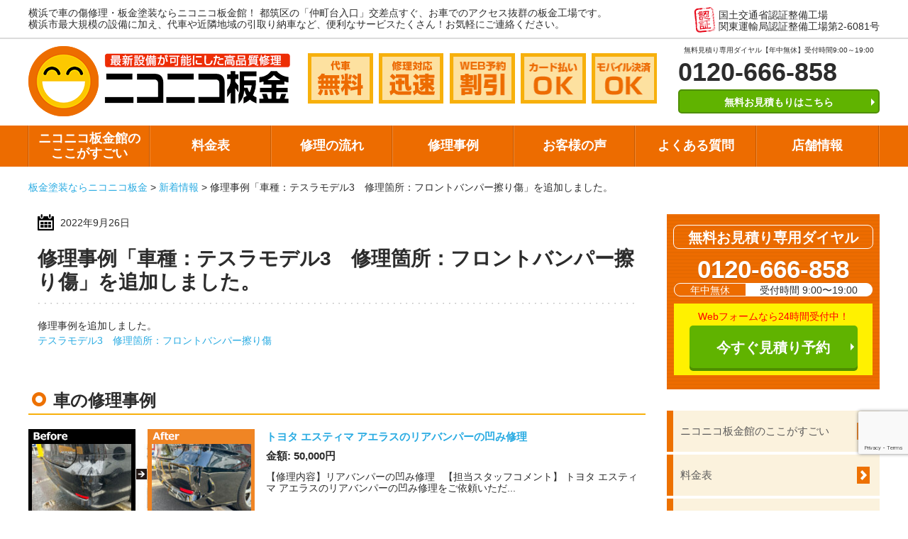

--- FILE ---
content_type: text/html; charset=UTF-8
request_url: https://www.2525repair.com/news/new-20220926/
body_size: 15263
content:
<!DOCTYPE html>
<html lang="ja">

<head>
  <meta http-equiv="X-UA-Compatible" content="IE=edge">
  <meta charset="utf-8">
  <title>
    修理事例「車種：テスラモデル3　修理箇所：フロントバンパー擦り傷」を追加しました。  </title>
  <meta name="viewport" content="width=1240" />
<meta name="format-detection" content="telephone=no" />
<!--[if lt IE 9]>
<script src="https://www.2525repair.com/wp-content/themes/niconicobp/js/html5shiv.js"></script>
<![endif]-->
<link rel="stylesheet" href="https://www.2525repair.com/wp-content/themes/niconicobp/style.css?ver=1744772462">
<!--▼favicon▼-->
<link rel="shortcut icon" type="image/x-icon" href="https://www.2525repair.com/wp-content/themes/niconicobp/favicons/favicon.ico">
<link rel="apple-touch-icon" sizes="180x180" href="https://www.2525repair.com/wp-content/themes/niconicobp/favicons/apple-touch-icon.png">
<link rel="icon" type="image/png" href="https://www.2525repair.com/wp-content/themes/niconicobp/favicons/favicon-32x32.png" sizes="32x32">
<link rel="icon" type="image/png" href="https://www.2525repair.com/wp-content/themes/niconicobp/favicons/favicon-16x16.png" sizes="16x16">
<link rel="manifest" href="https://www.2525repair.com/wp-content/themes/niconicobp/favicons/manifest.json">
<link rel="mask-icon" href="https://www.2525repair.com/wp-content/themes/niconicobp/favicons/safari-pinned-tab.svg" color="#5bbad5">
<meta name="theme-color" content="#ffffff">
<!--▲favicon▲-->
<!-- Google Tag Manager -->
<script>(function(w,d,s,l,i){w[l]=w[l]||[];w[l].push({'gtm.start':
new Date().getTime(),event:'gtm.js'});var f=d.getElementsByTagName(s)[0],
j=d.createElement(s),dl=l!='dataLayer'?'&l='+l:'';j.async=true;j.src=
'https://www.googletagmanager.com/gtm.js?id='+i+dl;f.parentNode.insertBefore(j,f);
})(window,document,'script','dataLayer','GTM-K82MB7G');</script>
<!-- End Google Tag Manager -->
  <meta name="keywords" content="ニコバン,板金,塗装,修理,車,横浜" />
<meta name="description" content="車の傷、へこみの修理・板金塗装なら横浜市最大級の設備を持つニコニコ板金（ニコバン）にお任せください！都筑区の「仲町台入口」交差点すぐ、車でのアクセス抜群の板金工場です。手の平サイズの傷ならなんと1万円〜！東京・神奈川から多くのお客様にご来店" />
<meta name='robots' content='max-image-preview:large' />
	<style>img:is([sizes="auto" i], [sizes^="auto," i]) { contain-intrinsic-size: 3000px 1500px }</style>
	<script type="text/javascript">
/* <![CDATA[ */
window._wpemojiSettings = {"baseUrl":"https:\/\/s.w.org\/images\/core\/emoji\/15.0.3\/72x72\/","ext":".png","svgUrl":"https:\/\/s.w.org\/images\/core\/emoji\/15.0.3\/svg\/","svgExt":".svg","source":{"concatemoji":"https:\/\/www.2525repair.com\/wp-includes\/js\/wp-emoji-release.min.js?ver=6.7.4"}};
/*! This file is auto-generated */
!function(i,n){var o,s,e;function c(e){try{var t={supportTests:e,timestamp:(new Date).valueOf()};sessionStorage.setItem(o,JSON.stringify(t))}catch(e){}}function p(e,t,n){e.clearRect(0,0,e.canvas.width,e.canvas.height),e.fillText(t,0,0);var t=new Uint32Array(e.getImageData(0,0,e.canvas.width,e.canvas.height).data),r=(e.clearRect(0,0,e.canvas.width,e.canvas.height),e.fillText(n,0,0),new Uint32Array(e.getImageData(0,0,e.canvas.width,e.canvas.height).data));return t.every(function(e,t){return e===r[t]})}function u(e,t,n){switch(t){case"flag":return n(e,"\ud83c\udff3\ufe0f\u200d\u26a7\ufe0f","\ud83c\udff3\ufe0f\u200b\u26a7\ufe0f")?!1:!n(e,"\ud83c\uddfa\ud83c\uddf3","\ud83c\uddfa\u200b\ud83c\uddf3")&&!n(e,"\ud83c\udff4\udb40\udc67\udb40\udc62\udb40\udc65\udb40\udc6e\udb40\udc67\udb40\udc7f","\ud83c\udff4\u200b\udb40\udc67\u200b\udb40\udc62\u200b\udb40\udc65\u200b\udb40\udc6e\u200b\udb40\udc67\u200b\udb40\udc7f");case"emoji":return!n(e,"\ud83d\udc26\u200d\u2b1b","\ud83d\udc26\u200b\u2b1b")}return!1}function f(e,t,n){var r="undefined"!=typeof WorkerGlobalScope&&self instanceof WorkerGlobalScope?new OffscreenCanvas(300,150):i.createElement("canvas"),a=r.getContext("2d",{willReadFrequently:!0}),o=(a.textBaseline="top",a.font="600 32px Arial",{});return e.forEach(function(e){o[e]=t(a,e,n)}),o}function t(e){var t=i.createElement("script");t.src=e,t.defer=!0,i.head.appendChild(t)}"undefined"!=typeof Promise&&(o="wpEmojiSettingsSupports",s=["flag","emoji"],n.supports={everything:!0,everythingExceptFlag:!0},e=new Promise(function(e){i.addEventListener("DOMContentLoaded",e,{once:!0})}),new Promise(function(t){var n=function(){try{var e=JSON.parse(sessionStorage.getItem(o));if("object"==typeof e&&"number"==typeof e.timestamp&&(new Date).valueOf()<e.timestamp+604800&&"object"==typeof e.supportTests)return e.supportTests}catch(e){}return null}();if(!n){if("undefined"!=typeof Worker&&"undefined"!=typeof OffscreenCanvas&&"undefined"!=typeof URL&&URL.createObjectURL&&"undefined"!=typeof Blob)try{var e="postMessage("+f.toString()+"("+[JSON.stringify(s),u.toString(),p.toString()].join(",")+"));",r=new Blob([e],{type:"text/javascript"}),a=new Worker(URL.createObjectURL(r),{name:"wpTestEmojiSupports"});return void(a.onmessage=function(e){c(n=e.data),a.terminate(),t(n)})}catch(e){}c(n=f(s,u,p))}t(n)}).then(function(e){for(var t in e)n.supports[t]=e[t],n.supports.everything=n.supports.everything&&n.supports[t],"flag"!==t&&(n.supports.everythingExceptFlag=n.supports.everythingExceptFlag&&n.supports[t]);n.supports.everythingExceptFlag=n.supports.everythingExceptFlag&&!n.supports.flag,n.DOMReady=!1,n.readyCallback=function(){n.DOMReady=!0}}).then(function(){return e}).then(function(){var e;n.supports.everything||(n.readyCallback(),(e=n.source||{}).concatemoji?t(e.concatemoji):e.wpemoji&&e.twemoji&&(t(e.twemoji),t(e.wpemoji)))}))}((window,document),window._wpemojiSettings);
/* ]]> */
</script>
<style id='wp-emoji-styles-inline-css' type='text/css'>

	img.wp-smiley, img.emoji {
		display: inline !important;
		border: none !important;
		box-shadow: none !important;
		height: 1em !important;
		width: 1em !important;
		margin: 0 0.07em !important;
		vertical-align: -0.1em !important;
		background: none !important;
		padding: 0 !important;
	}
</style>
<link rel='stylesheet' id='wp-block-library-css' href='https://www.2525repair.com/wp-includes/css/dist/block-library/style.min.css?ver=6.7.4' type='text/css' media='all' />
<style id='classic-theme-styles-inline-css' type='text/css'>
/*! This file is auto-generated */
.wp-block-button__link{color:#fff;background-color:#32373c;border-radius:9999px;box-shadow:none;text-decoration:none;padding:calc(.667em + 2px) calc(1.333em + 2px);font-size:1.125em}.wp-block-file__button{background:#32373c;color:#fff;text-decoration:none}
</style>
<style id='global-styles-inline-css' type='text/css'>
:root{--wp--preset--aspect-ratio--square: 1;--wp--preset--aspect-ratio--4-3: 4/3;--wp--preset--aspect-ratio--3-4: 3/4;--wp--preset--aspect-ratio--3-2: 3/2;--wp--preset--aspect-ratio--2-3: 2/3;--wp--preset--aspect-ratio--16-9: 16/9;--wp--preset--aspect-ratio--9-16: 9/16;--wp--preset--color--black: #000000;--wp--preset--color--cyan-bluish-gray: #abb8c3;--wp--preset--color--white: #ffffff;--wp--preset--color--pale-pink: #f78da7;--wp--preset--color--vivid-red: #cf2e2e;--wp--preset--color--luminous-vivid-orange: #ff6900;--wp--preset--color--luminous-vivid-amber: #fcb900;--wp--preset--color--light-green-cyan: #7bdcb5;--wp--preset--color--vivid-green-cyan: #00d084;--wp--preset--color--pale-cyan-blue: #8ed1fc;--wp--preset--color--vivid-cyan-blue: #0693e3;--wp--preset--color--vivid-purple: #9b51e0;--wp--preset--gradient--vivid-cyan-blue-to-vivid-purple: linear-gradient(135deg,rgba(6,147,227,1) 0%,rgb(155,81,224) 100%);--wp--preset--gradient--light-green-cyan-to-vivid-green-cyan: linear-gradient(135deg,rgb(122,220,180) 0%,rgb(0,208,130) 100%);--wp--preset--gradient--luminous-vivid-amber-to-luminous-vivid-orange: linear-gradient(135deg,rgba(252,185,0,1) 0%,rgba(255,105,0,1) 100%);--wp--preset--gradient--luminous-vivid-orange-to-vivid-red: linear-gradient(135deg,rgba(255,105,0,1) 0%,rgb(207,46,46) 100%);--wp--preset--gradient--very-light-gray-to-cyan-bluish-gray: linear-gradient(135deg,rgb(238,238,238) 0%,rgb(169,184,195) 100%);--wp--preset--gradient--cool-to-warm-spectrum: linear-gradient(135deg,rgb(74,234,220) 0%,rgb(151,120,209) 20%,rgb(207,42,186) 40%,rgb(238,44,130) 60%,rgb(251,105,98) 80%,rgb(254,248,76) 100%);--wp--preset--gradient--blush-light-purple: linear-gradient(135deg,rgb(255,206,236) 0%,rgb(152,150,240) 100%);--wp--preset--gradient--blush-bordeaux: linear-gradient(135deg,rgb(254,205,165) 0%,rgb(254,45,45) 50%,rgb(107,0,62) 100%);--wp--preset--gradient--luminous-dusk: linear-gradient(135deg,rgb(255,203,112) 0%,rgb(199,81,192) 50%,rgb(65,88,208) 100%);--wp--preset--gradient--pale-ocean: linear-gradient(135deg,rgb(255,245,203) 0%,rgb(182,227,212) 50%,rgb(51,167,181) 100%);--wp--preset--gradient--electric-grass: linear-gradient(135deg,rgb(202,248,128) 0%,rgb(113,206,126) 100%);--wp--preset--gradient--midnight: linear-gradient(135deg,rgb(2,3,129) 0%,rgb(40,116,252) 100%);--wp--preset--font-size--small: 13px;--wp--preset--font-size--medium: 20px;--wp--preset--font-size--large: 36px;--wp--preset--font-size--x-large: 42px;--wp--preset--spacing--20: 0.44rem;--wp--preset--spacing--30: 0.67rem;--wp--preset--spacing--40: 1rem;--wp--preset--spacing--50: 1.5rem;--wp--preset--spacing--60: 2.25rem;--wp--preset--spacing--70: 3.38rem;--wp--preset--spacing--80: 5.06rem;--wp--preset--shadow--natural: 6px 6px 9px rgba(0, 0, 0, 0.2);--wp--preset--shadow--deep: 12px 12px 50px rgba(0, 0, 0, 0.4);--wp--preset--shadow--sharp: 6px 6px 0px rgba(0, 0, 0, 0.2);--wp--preset--shadow--outlined: 6px 6px 0px -3px rgba(255, 255, 255, 1), 6px 6px rgba(0, 0, 0, 1);--wp--preset--shadow--crisp: 6px 6px 0px rgba(0, 0, 0, 1);}:where(.is-layout-flex){gap: 0.5em;}:where(.is-layout-grid){gap: 0.5em;}body .is-layout-flex{display: flex;}.is-layout-flex{flex-wrap: wrap;align-items: center;}.is-layout-flex > :is(*, div){margin: 0;}body .is-layout-grid{display: grid;}.is-layout-grid > :is(*, div){margin: 0;}:where(.wp-block-columns.is-layout-flex){gap: 2em;}:where(.wp-block-columns.is-layout-grid){gap: 2em;}:where(.wp-block-post-template.is-layout-flex){gap: 1.25em;}:where(.wp-block-post-template.is-layout-grid){gap: 1.25em;}.has-black-color{color: var(--wp--preset--color--black) !important;}.has-cyan-bluish-gray-color{color: var(--wp--preset--color--cyan-bluish-gray) !important;}.has-white-color{color: var(--wp--preset--color--white) !important;}.has-pale-pink-color{color: var(--wp--preset--color--pale-pink) !important;}.has-vivid-red-color{color: var(--wp--preset--color--vivid-red) !important;}.has-luminous-vivid-orange-color{color: var(--wp--preset--color--luminous-vivid-orange) !important;}.has-luminous-vivid-amber-color{color: var(--wp--preset--color--luminous-vivid-amber) !important;}.has-light-green-cyan-color{color: var(--wp--preset--color--light-green-cyan) !important;}.has-vivid-green-cyan-color{color: var(--wp--preset--color--vivid-green-cyan) !important;}.has-pale-cyan-blue-color{color: var(--wp--preset--color--pale-cyan-blue) !important;}.has-vivid-cyan-blue-color{color: var(--wp--preset--color--vivid-cyan-blue) !important;}.has-vivid-purple-color{color: var(--wp--preset--color--vivid-purple) !important;}.has-black-background-color{background-color: var(--wp--preset--color--black) !important;}.has-cyan-bluish-gray-background-color{background-color: var(--wp--preset--color--cyan-bluish-gray) !important;}.has-white-background-color{background-color: var(--wp--preset--color--white) !important;}.has-pale-pink-background-color{background-color: var(--wp--preset--color--pale-pink) !important;}.has-vivid-red-background-color{background-color: var(--wp--preset--color--vivid-red) !important;}.has-luminous-vivid-orange-background-color{background-color: var(--wp--preset--color--luminous-vivid-orange) !important;}.has-luminous-vivid-amber-background-color{background-color: var(--wp--preset--color--luminous-vivid-amber) !important;}.has-light-green-cyan-background-color{background-color: var(--wp--preset--color--light-green-cyan) !important;}.has-vivid-green-cyan-background-color{background-color: var(--wp--preset--color--vivid-green-cyan) !important;}.has-pale-cyan-blue-background-color{background-color: var(--wp--preset--color--pale-cyan-blue) !important;}.has-vivid-cyan-blue-background-color{background-color: var(--wp--preset--color--vivid-cyan-blue) !important;}.has-vivid-purple-background-color{background-color: var(--wp--preset--color--vivid-purple) !important;}.has-black-border-color{border-color: var(--wp--preset--color--black) !important;}.has-cyan-bluish-gray-border-color{border-color: var(--wp--preset--color--cyan-bluish-gray) !important;}.has-white-border-color{border-color: var(--wp--preset--color--white) !important;}.has-pale-pink-border-color{border-color: var(--wp--preset--color--pale-pink) !important;}.has-vivid-red-border-color{border-color: var(--wp--preset--color--vivid-red) !important;}.has-luminous-vivid-orange-border-color{border-color: var(--wp--preset--color--luminous-vivid-orange) !important;}.has-luminous-vivid-amber-border-color{border-color: var(--wp--preset--color--luminous-vivid-amber) !important;}.has-light-green-cyan-border-color{border-color: var(--wp--preset--color--light-green-cyan) !important;}.has-vivid-green-cyan-border-color{border-color: var(--wp--preset--color--vivid-green-cyan) !important;}.has-pale-cyan-blue-border-color{border-color: var(--wp--preset--color--pale-cyan-blue) !important;}.has-vivid-cyan-blue-border-color{border-color: var(--wp--preset--color--vivid-cyan-blue) !important;}.has-vivid-purple-border-color{border-color: var(--wp--preset--color--vivid-purple) !important;}.has-vivid-cyan-blue-to-vivid-purple-gradient-background{background: var(--wp--preset--gradient--vivid-cyan-blue-to-vivid-purple) !important;}.has-light-green-cyan-to-vivid-green-cyan-gradient-background{background: var(--wp--preset--gradient--light-green-cyan-to-vivid-green-cyan) !important;}.has-luminous-vivid-amber-to-luminous-vivid-orange-gradient-background{background: var(--wp--preset--gradient--luminous-vivid-amber-to-luminous-vivid-orange) !important;}.has-luminous-vivid-orange-to-vivid-red-gradient-background{background: var(--wp--preset--gradient--luminous-vivid-orange-to-vivid-red) !important;}.has-very-light-gray-to-cyan-bluish-gray-gradient-background{background: var(--wp--preset--gradient--very-light-gray-to-cyan-bluish-gray) !important;}.has-cool-to-warm-spectrum-gradient-background{background: var(--wp--preset--gradient--cool-to-warm-spectrum) !important;}.has-blush-light-purple-gradient-background{background: var(--wp--preset--gradient--blush-light-purple) !important;}.has-blush-bordeaux-gradient-background{background: var(--wp--preset--gradient--blush-bordeaux) !important;}.has-luminous-dusk-gradient-background{background: var(--wp--preset--gradient--luminous-dusk) !important;}.has-pale-ocean-gradient-background{background: var(--wp--preset--gradient--pale-ocean) !important;}.has-electric-grass-gradient-background{background: var(--wp--preset--gradient--electric-grass) !important;}.has-midnight-gradient-background{background: var(--wp--preset--gradient--midnight) !important;}.has-small-font-size{font-size: var(--wp--preset--font-size--small) !important;}.has-medium-font-size{font-size: var(--wp--preset--font-size--medium) !important;}.has-large-font-size{font-size: var(--wp--preset--font-size--large) !important;}.has-x-large-font-size{font-size: var(--wp--preset--font-size--x-large) !important;}
:where(.wp-block-post-template.is-layout-flex){gap: 1.25em;}:where(.wp-block-post-template.is-layout-grid){gap: 1.25em;}
:where(.wp-block-columns.is-layout-flex){gap: 2em;}:where(.wp-block-columns.is-layout-grid){gap: 2em;}
:root :where(.wp-block-pullquote){font-size: 1.5em;line-height: 1.6;}
</style>
<link rel='stylesheet' id='contact-form-7-css' href='https://www.2525repair.com/wp-content/plugins/contact-form-7/includes/css/styles.css?ver=6.0.6' type='text/css' media='all' />
<link rel='stylesheet' id='toc-screen-css' href='https://www.2525repair.com/wp-content/plugins/table-of-contents-plus/screen.min.css?ver=2411.1' type='text/css' media='all' />
<style id='toc-screen-inline-css' type='text/css'>
div#toc_container {background: #ffffff;border: 1px solid #aaaaaa;width: 75%;}div#toc_container ul li {font-size: 85%;}div#toc_container p.toc_title {color: #f7b00c;}
</style>
<link rel='stylesheet' id='grw-public-main-css-css' href='https://www.2525repair.com/wp-content/plugins/widget-google-reviews/assets/css/public-main.css?ver=5.7.1' type='text/css' media='all' />
<link rel='stylesheet' id='fancybox-css' href='https://www.2525repair.com/wp-content/plugins/easy-fancybox/fancybox/1.5.4/jquery.fancybox.min.css?ver=6.7.4' type='text/css' media='screen' />
<style id='fancybox-inline-css' type='text/css'>
#fancybox-outer{background:#ffffff}#fancybox-content{background:#ffffff;border-color:#ffffff;color:#000000;}#fancybox-title,#fancybox-title-float-main{color:#fff}
</style>
<link rel='stylesheet' id='wp-pagenavi-css' href='https://www.2525repair.com/wp-content/plugins/wp-pagenavi/pagenavi-css.css?ver=2.70' type='text/css' media='all' />
<link rel='stylesheet' id='msl-main-css' href='https://www.2525repair.com/wp-content/plugins/master-slider/public/assets/css/masterslider.main.css?ver=3.10.7' type='text/css' media='all' />
<link rel='stylesheet' id='msl-custom-css' href='https://www.2525repair.com/wp-content/uploads/master-slider/custom.css?ver=24' type='text/css' media='all' />
<script type="text/javascript" src="https://www.2525repair.com/wp-includes/js/jquery/jquery.min.js?ver=3.7.1" id="jquery-core-js"></script>
<script type="text/javascript" src="https://www.2525repair.com/wp-includes/js/jquery/jquery-migrate.min.js?ver=3.4.1" id="jquery-migrate-js"></script>
<script type="text/javascript" defer="defer" src="https://www.2525repair.com/wp-content/plugins/widget-google-reviews/assets/js/public-main.js?ver=5.7.1" id="grw-public-main-js-js"></script>
<link rel="https://api.w.org/" href="https://www.2525repair.com/wp-json/" /><link rel="alternate" title="JSON" type="application/json" href="https://www.2525repair.com/wp-json/wp/v2/posts/3626" /><link rel="EditURI" type="application/rsd+xml" title="RSD" href="https://www.2525repair.com/xmlrpc.php?rsd" />
<meta name="generator" content="WordPress 6.7.4" />
<link rel="canonical" href="https://www.2525repair.com/news/new-20220926/" />
<link rel='shortlink' href='https://www.2525repair.com/?p=3626' />
<link rel="alternate" title="oEmbed (JSON)" type="application/json+oembed" href="https://www.2525repair.com/wp-json/oembed/1.0/embed?url=https%3A%2F%2Fwww.2525repair.com%2Fnews%2Fnew-20220926%2F" />
<link rel="alternate" title="oEmbed (XML)" type="text/xml+oembed" href="https://www.2525repair.com/wp-json/oembed/1.0/embed?url=https%3A%2F%2Fwww.2525repair.com%2Fnews%2Fnew-20220926%2F&#038;format=xml" />
<script>var ms_grabbing_curosr = 'https://www.2525repair.com/wp-content/plugins/master-slider/public/assets/css/common/grabbing.cur', ms_grab_curosr = 'https://www.2525repair.com/wp-content/plugins/master-slider/public/assets/css/common/grab.cur';</script>
<meta name="generator" content="MasterSlider 3.10.7 - Responsive Touch Image Slider | avt.li/msf" />
		<style type="text/css" id="wp-custom-css">
			body{
	font-family: 'メイリオ', Meiryo, 'ＭＳ Ｐゴシック', 'MS PGothic', 'ヒラギノ角ゴ Pro W3', 'Hiragino Kaku Gothic Pro', sans-serif;
	line-height: 1.2;
}

h1{
	font-size: 2em;
	font-weight:bold;
}
* {
    -webkit-box-sizing: content-box;
    -moz-box-sizing: content-box;
    box-sizing: content-box;
}
p {
    margin: 0;
}
img {
    vertical-align: baseline;
}

.btn-block{
	-webkit-box-sizing: border-box;
  -moz-box-sizing: border-box;
  box-sizing: border-box;
}

.header_ttl_contact_btn:hover{
	color:#ffffff;
}

div #toc_container{
	border-radius: 3%;
	border-top: solid 10px #f7b00c;
	padding-bottom: 40px;
}

.toc_title{
	font-size: 1.7em;
}

.toc_list a{
	margin-left: 10%;
	font-size: 1.7em;
	line-height: 35px;
	color: black;
}


.toc_list span{
	color: #f7b00c;
}

.search_back{
	margin-bottom: 30px;
	padding: 10px;
	padding-top: 20px;
	background-color: #fcf3db;
	border-radius: 20px;
	border: solid 2px #ffc7af;
	text-align: center;
}

.search_back_sp{
	margin-bottom: 30px;
	padding: 15px 10px;
	background-color: #fcf3db;
	border-radius: 20px;
	border: solid 2px #ffc7af;
}


.keyward_box{
	position: relative;
	bottom: 4px;
	padding: 5px;
	border: solid 1px #000; 
	border-radius: 5px;
}
.font{
	font-weight: 900;
	color: #222;
	font-size: 20px;
}
.font_sp{
	display: inline-block;
	margin: 5px 0;
	margin-left: 15%;
	font-weight: 300;
	color: 222;
	font-size: 17px;
	width: 30%;
}

.narrow_box{
	position: relative;
	bottom: 4px;
	padding: 3px 0;
	background-color: #fff;
	font-size: 15px;
	border-radius: 5px;
}

.search{
	height: 40px;
	width: 20%;
	margin: 10px 38%;
	color: #fff;
	font-size: 20px;
	background-color: #ff8856;
	border: solid 1px #ffb100;
	border-radius: 30px;
}
.search:hover{
	background-color: #ffaa78;
}

.wp-pagenavi {
	clear: both;
	text-align:center;

}
.wp-pagenavi a, .wp-pagenavi span {
	color: #000000;
	background-color: #FFFFFF;
	padding: 8px 15px;
	margin: 0 2px;
	white-space: nowrap;
	-webkit-transition: 0.2s ease-in-out;
	-moz-transition: 0.2s ease-in-out;
	-o-transition: 0.2s ease-in-out;
	transition: 0.2s ease-in-out;
	text-align: center;
	text-decoration: none;
	border: thin solid sandybrown;
}
.wp-pagenavi a:hover{
	color: #fff;
	background-color: sandybrown;
	border: none;
    }
.wp-pagenavi span.current{
	color: #fff;
	background-color: sandybrown;
	border: none;
    }

.faq_category{
	list-style: none;
}

.footer_sns_wrap{
	width: 100%;
}

		</style>
		  
<!-- Global site tag (gtag.js) - Google Analytics -->
<script async src="https://www.googletagmanager.com/gtag/js?id=UA-3286712-41"></script>
<script>
window.dataLayer = window.dataLayer || [];
function gtag(){dataLayer.push(arguments);}
gtag('js', new Date());

gtag('config', 'UA-3286712-41', { 'optimize_id': 'GTM-PXKDM3M'});
</script>  <meta name=”robots” content=”noindex”>
</head>

<body>

  <header role="header" class="header">
    <div class="header_info">
      <div class="header_info_inner">
        <div class="header_info_txt">
          <p>横浜で車の傷修理・板金塗装ならニコニコ板金館！</p>
            <p>都筑区の「仲町台入口」交差点すぐ、お車でのアクセス抜群の板金工場です。<br>
  横浜市最大規模の設備に加え、代車や近隣地域の引取り納車など、便利なサービスたくさん！お気軽にご連絡ください。</p>
  </div><!--/.header_info_txt-->
  <div class="header_info_ninsyo">
    国土交通省認証整備工場<br>
    関東運輸局認証整備工場第2-6081号
  </div><!--/.header_info_ninsyo-->
</div><!--/.header_info_inner-->
</div><!--/.header_info-->

<div class="header_ttl">
  <a href="https://www.2525repair.com/" class="header_ttl_logo"><img src="https://www.2525repair.com/wp-content/themes/niconicobp/images/logo.png" alt="ニコニコ板金館" width="369" height="99"></a>
  <ul class="header_ttl_icn">
    <li><img src="https://www.2525repair.com/wp-content/themes/niconicobp/images/header_icn01.png" alt="代車無料" width="92" height="71"></li>
    <li><img src="https://www.2525repair.com/wp-content/themes/niconicobp/images/header_icn02.png?20170712" alt="修理対応迅速" width="92" height="71"></li>
    <li><img src="https://www.2525repair.com/wp-content/themes/niconicobp/images/header_icn03.png" alt="WEB予約割引" width="92" height="71"></li>
    <li><img src="https://www.2525repair.com/wp-content/themes/niconicobp/images/header_icn04.png" alt="カード払いOK" width="92" height="71"></li>
    <li><img src="https://www.2525repair.com/wp-content/themes/niconicobp/images/header_icn06.png" alt="モバイル決済OK" width="92" height="71"></li>
  </ul>
  <div class="header_ttl_contact">
    <p class="header_ttl_contact_txt">無料見積り専用ダイヤル【年中無休】受付時間9:00～19:00</p>
    <p class="header_ttl_contact_tel">0120-666-858</p>
    <a href="https://www.2525repair.com/inquiry/" class="header_ttl_contact_btn"><span class="arrow arw_type02">無料お見積もりはこちら</span></a>
  </div><!--/.header_ttl_contact-->
</div><!--/.header_ttl-->
</header>

<nav class="nav">
  <ul class="gNav">
    <li><a href="https://www.2525repair.com/about/">ニコニコ板金館の<br>ここがすごい</a></li>
    <li><a href="https://www.2525repair.com/price/">料金表</a></li>
	<li><a href="https://www.2525repair.com/flow/">修理の流れ</a></li>
	<li><a href="https://www.2525repair.com/repair/">修理事例</a></li>
	<!--<li class="menu__single"><a class="init-bottom">修理事例</a>
      <ul class="menu__second-level">
		<li><a href="https://www.2525repair.com/repair/">事例一覧</a></li>
		<li><a href="https://line.me/R/ti/p/%40cch6575u" onclick="gtag('event', 'ヘッダーからLINEQR遷移', {'event_category': 'Click','event_label': 'wheel.jpg','non_interaction': true});">ホイール修理</a></li>
		<li><a href="https://www.2525repair.com/coating/">コーティング</a></li>
      </ul>
    </li>-->
    <li><a href="https://www.2525repair.com/voice/">お客様の声</a></li>
	<!--<li><a href="https://www.2525repair.com/column/">板金コラム</a></li>-->
    <li><a href="https://www.2525repair.com/faq/">よくある質問</a></li>
	<!--<li><a href="https://www.2525repair.com/access/">アクセス</a></li>-->
  <li><a href="https://www.2525repair.com/shopinfo/">店舗情報</a></li>
</ul>
</nav>

            <div id="wrapper">
              <p class="bread_crumb">
                <a href="https://www.2525repair.com/">板金塗装ならニコニコ板金</a> &gt; <a href="https://www.2525repair.com/news/">新着情報</a> &gt; <strong class="current">修理事例「車種：テスラモデル3　修理箇所：フロントバンパー擦り傷」を追加しました。</strong>              </p>
              <div id="mCnts">

                                  <div class="post_box">
                    <p class="post_date">
                      2022年9月26日                    </p>
                    <h1 class="post_ttl">修理事例「車種：テスラモデル3　修理箇所：フロントバンパー擦り傷」を追加しました。</h1>
                                            <div class="post_txt">
                          <p>修理事例を追加しました。<br />
<a href="https://www.2525repair.com/repair/20220926/">テスラモデル3　修理箇所：フロントバンパー擦り傷</a></p>
                        </div>

                  </div>
                  
                    <section id="cnts03" class="cmnSection">
                      <h1>車の修理事例</h1>
                      <ul>
                                                                              <li class="post_entry">
                              <ul class="reapirImgBox">
                                <li class="post_repair_thumb">
                                  <img width="319" height="99" src="https://www.2525repair.com/wp-content/uploads/2025/05/01_before_after.jpg" class="repair_thumb_img wp-post-image" alt="トヨタエスティマのリアバンパーの凹み修理前後写真" decoding="async" loading="lazy" srcset="https://www.2525repair.com/wp-content/uploads/2025/05/01_before_after.jpg 832w, https://www.2525repair.com/wp-content/uploads/2025/05/01_before_after-300x93.jpg 300w, https://www.2525repair.com/wp-content/uploads/2025/05/01_before_after-768x237.jpg 768w, https://www.2525repair.com/wp-content/uploads/2025/05/01_before_after-360x111.jpg 360w" sizes="auto, (max-width: 319px) 100vw, 319px" /><img src="https://www.2525repair.com/wp-content/themes/niconicobp/images/post_repair_thumb_cover.png" alt="" class="cover"></li>
                              </ul>
                              <div class="repairDtl">
                                <!--<p class="dateTxt">
                                  2025年5月1日                                </p>-->
                                <!--<p class="categoryTxt">
                                  <br />
<b>Warning</b>:  Undefined variable $after in <b>/home/rentacar2525/2525repair.com/public_html/wp-content/themes/niconicobp/single.php</b> on line <b>64</b><br />
<a href="https://www.2525repair.com/tag/%e3%83%88%e3%83%a8%e3%82%bf/" rel="tag">トヨタ</a>,<a href="https://www.2525repair.com/tag/%e3%83%98%e3%82%b3%e3%83%9f%e5%82%b7/" rel="tag">ヘコミ傷</a>,<a href="https://www.2525repair.com/tag/%e5%87%b9%e3%81%bf%e5%82%b7/" rel="tag">凹み傷</a>                                </p>-->
                                <p class="vehicleInfo">
                                  <a href="https://www.2525repair.com/repair/repair-toyota-20250501/">
                                    トヨタ エスティマ アエラスのリアバンパーの凹み修理                                  </a>
                                </p>
                                <p class="repairPrice">金額:
                                  50,000円                                </p>
                                
【修理内容】リアバンパーの凹み修理

 

【担当スタッフコメント】
トヨタ エスティマ アエラスのリアバンパーの凹み修理をご依頼いただ...                              </div>
                            </li>
                                                        <li class="post_entry">
                              <ul class="reapirImgBox">
                                <li class="post_repair_thumb">
                                  <img width="319" height="99" src="https://www.2525repair.com/wp-content/uploads/2025/03/01_before_after.jpg" class="repair_thumb_img wp-post-image" alt="日産シルフィのリアドア塗装修理" decoding="async" loading="lazy" srcset="https://www.2525repair.com/wp-content/uploads/2025/03/01_before_after.jpg 832w, https://www.2525repair.com/wp-content/uploads/2025/03/01_before_after-300x93.jpg 300w, https://www.2525repair.com/wp-content/uploads/2025/03/01_before_after-768x237.jpg 768w, https://www.2525repair.com/wp-content/uploads/2025/03/01_before_after-360x111.jpg 360w" sizes="auto, (max-width: 319px) 100vw, 319px" /><img src="https://www.2525repair.com/wp-content/themes/niconicobp/images/post_repair_thumb_cover.png" alt="" class="cover"></li>
                              </ul>
                              <div class="repairDtl">
                                <!--<p class="dateTxt">
                                  2025年3月28日                                </p>-->
                                <!--<p class="categoryTxt">
                                  <br />
<b>Warning</b>:  Undefined variable $after in <b>/home/rentacar2525/2525repair.com/public_html/wp-content/themes/niconicobp/single.php</b> on line <b>64</b><br />
                                </p>-->
                                <p class="vehicleInfo">
                                  <a href="https://www.2525repair.com/repair/nissan-20250328/">
                                    日産シルフィ 失敗したリアドアDIY塗装の修理、右フロントフェンダーと右フロントドアの傷修理                                  </a>
                                </p>
                                <p class="repairPrice">金額:
                                  140,000円                                </p>
                                
【修理内容】失敗したDIY塗装の修理、右フロントフェンダーと右フロントドアの傷修理

 

【担当スタッフコメント】
今回は日産シルフィ...                              </div>
                            </li>
                                                        <li class="post_entry">
                              <ul class="reapirImgBox">
                                <li class="post_repair_thumb">
                                  <img width="319" height="99" src="https://www.2525repair.com/wp-content/uploads/2024/02/01_before_after-6.jpg" class="repair_thumb_img wp-post-image" alt="日産キックスの修理前後写真" decoding="async" loading="lazy" srcset="https://www.2525repair.com/wp-content/uploads/2024/02/01_before_after-6.jpg 832w, https://www.2525repair.com/wp-content/uploads/2024/02/01_before_after-6-300x93.jpg 300w, https://www.2525repair.com/wp-content/uploads/2024/02/01_before_after-6-768x237.jpg 768w, https://www.2525repair.com/wp-content/uploads/2024/02/01_before_after-6-360x111.jpg 360w" sizes="auto, (max-width: 319px) 100vw, 319px" /><img src="https://www.2525repair.com/wp-content/themes/niconicobp/images/post_repair_thumb_cover.png" alt="" class="cover"></li>
                              </ul>
                              <div class="repairDtl">
                                <!--<p class="dateTxt">
                                  2024年2月26日                                </p>-->
                                <!--<p class="categoryTxt">
                                  <br />
<b>Warning</b>:  Undefined variable $after in <b>/home/rentacar2525/2525repair.com/public_html/wp-content/themes/niconicobp/single.php</b> on line <b>64</b><br />
                                </p>-->
                                <p class="vehicleInfo">
                                  <a href="https://www.2525repair.com/repair/nissan-20240226/">
                                    日産キックス　リアドアの交換修理                                  </a>
                                </p>
                                <p class="repairPrice">金額:
                                  160,000円                                </p>
                                
【修理内容】リアドアの交換修理

 

【担当スタッフコメント】
リピーターのお客様から日産キックスの修理をご依頼いただきました。
以...                              </div>
                            </li>
                                                  </ul>
                      <p class="list_btn"><a href="https://www.2525repair.com/repair/" class="btn_type01 yellow_green">修理事例一覧</a></p>
                      <p class="list_btn"><a href="https://www.2525repair.com/price/" class="btn_type01 red">ニコニコ板金館の料金表はこちら</a></p>
                    </section>

                    <section id="cnts04" class="cmnSection">
                      <h1>たくさんのお客様から、感謝のお声をいただいています。</h1>
                      <ul>
                                                                              <li class="post_voice_thumb">
                              <img width="140" height="89" src="https://www.2525repair.com/wp-content/uploads/2019/04/after01.jpg" class="attachment-140xauto size-140xauto wp-post-image" alt="タント修理後" decoding="async" loading="lazy" srcset="https://www.2525repair.com/wp-content/uploads/2019/04/after01.jpg 870w, https://www.2525repair.com/wp-content/uploads/2019/04/after01-300x190.jpg 300w, https://www.2525repair.com/wp-content/uploads/2019/04/after01-768x486.jpg 768w, https://www.2525repair.com/wp-content/uploads/2019/04/after01-360x228.jpg 360w" sizes="auto, (max-width: 140px) 100vw, 140px" />                                <div>
                                  <!--<p class="cvDate">
                                    2019年4月17日                                  </p>-->
                                  <p class="cvTtl">
                                    <a href="https://www.2525repair.com/voice/20190417/">
                                      名前の通り「ニコニコ」でした！                                    </a>
                                  </p>
                                  <p class="cvTxt">
                                    ダイハツタントの修理をご依頼いただきました。
神奈川県にお...                                  </p>
                                </div>
                            </li>
                                                        <li class="post_voice_thumb">
                              <img width="140" height="89" src="https://www.2525repair.com/wp-content/uploads/2019/01/S__195469325.jpg" class="attachment-140xauto size-140xauto wp-post-image" alt="プジョー修理後" decoding="async" loading="lazy" srcset="https://www.2525repair.com/wp-content/uploads/2019/01/S__195469325.jpg 870w, https://www.2525repair.com/wp-content/uploads/2019/01/S__195469325-300x190.jpg 300w, https://www.2525repair.com/wp-content/uploads/2019/01/S__195469325-768x486.jpg 768w, https://www.2525repair.com/wp-content/uploads/2019/01/S__195469325-360x228.jpg 360w" sizes="auto, (max-width: 140px) 100vw, 140px" />                                <div>
                                  <!--<p class="cvDate">
                                    2019年1月15日                                  </p>-->
                                  <p class="cvTtl">
                                    <a href="https://www.2525repair.com/voice/20190115/">
                                      専門性もあって安心できました                                    </a>
                                  </p>
                                  <p class="cvTxt">
                                    プジョーの修理をご依頼いただきました。
横浜市にお住まいの...                                  </p>
                                </div>
                            </li>
                                                        <li class="post_voice_thumb">
                              <img width="140" height="89" src="https://www.2525repair.com/wp-content/uploads/2018/12/マセラティ.jpg" class="attachment-140xauto size-140xauto wp-post-image" alt="マセラティ修理事例" decoding="async" loading="lazy" srcset="https://www.2525repair.com/wp-content/uploads/2018/12/マセラティ.jpg 870w, https://www.2525repair.com/wp-content/uploads/2018/12/マセラティ-300x190.jpg 300w, https://www.2525repair.com/wp-content/uploads/2018/12/マセラティ-768x486.jpg 768w, https://www.2525repair.com/wp-content/uploads/2018/12/マセラティ-360x228.jpg 360w" sizes="auto, (max-width: 140px) 100vw, 140px" />                                <div>
                                  <!--<p class="cvDate">
                                    2018年12月12日                                  </p>-->
                                  <p class="cvTtl">
                                    <a href="https://www.2525repair.com/voice/20181212/">
                                      ディーラーよりかなり安く出来ました！！                                    </a>
                                  </p>
                                  <p class="cvTxt">
                                    マセラティの修理をご依頼いただきました。
東京都にお住まい...                                  </p>
                                </div>
                            </li>
                                                        <li class="post_voice_thumb">
                              <img width="140" height="89" src="https://www.2525repair.com/wp-content/uploads/2018/12/IMG_0956.jpg" class="attachment-140xauto size-140xauto wp-post-image" alt="シエンタ修理後" decoding="async" loading="lazy" srcset="https://www.2525repair.com/wp-content/uploads/2018/12/IMG_0956.jpg 870w, https://www.2525repair.com/wp-content/uploads/2018/12/IMG_0956-300x190.jpg 300w, https://www.2525repair.com/wp-content/uploads/2018/12/IMG_0956-768x486.jpg 768w, https://www.2525repair.com/wp-content/uploads/2018/12/IMG_0956-360x228.jpg 360w" sizes="auto, (max-width: 140px) 100vw, 140px" />                                <div>
                                  <!--<p class="cvDate">
                                    2018年12月6日                                  </p>-->
                                  <p class="cvTtl">
                                    <a href="https://www.2525repair.com/voice/20181206-2/">
                                      中古パーツで修理してもらえました                                    </a>
                                  </p>
                                  <p class="cvTxt">
                                    トヨタ　シエンタの修理をご依頼いただきました。
横浜市神奈...                                  </p>
                                </div>
                            </li>
                                                  </ul>
                      <p class="list_btn"><a href="https://www.2525repair.com/voice/" class="btn_type01 yellow_green">お客様の声一覧</a></p>
                    </section>


              </div>
                  <article id="sideMenu">
        <section class="side_contact_area">
          <h1 class="side_contact_ttl">無料お見積り専用ダイヤル</h1>
          <p class="side_contact_tel"><span class="contact_tel">0120-666-858</span><span class="contact_time"><span class="contact_time_ttl">年中無休</span><span class="contact_time_txt">受付時間&nbsp;9:00〜19:00</span></span></p>
          <div class="side_contact_btnArea" style="padding-top:10px;">
              <p style="color:red;text-align:center;padding-bottom:5px;">Webフォームなら24時間受付中！</p>
          <p class="side_contact_btn"><a href="https://www.2525repair.com/inquiry/" class="btn_type01 green02">今すぐ見積り予約</a></p>
          </div>
        </section><!--/.side_contact_area-->

        <div id="cntsList" class="cmnSection">
          <ul>
              <li><a href="https://www.2525repair.com/about/">ニコニコ板金館のここがすごい</a></li>
                <li><a href="https://www.2525repair.com/price/">料金表</a></li>
                <li><a href="https://www.2525repair.com/flow/">修理の流れ</a></li>
                <li><a href="https://www.2525repair.com/repair/">修理事例</a></li>
                <li><a href="https://www.2525repair.com/video/">動画でニコニコ板金をご紹介！</a></li>
                <li><a href="https://www.2525repair.com/voice/">お客様の声</a></li>
			  	<li><a href="https://www.2525repair.com/column/">板金コラム</a></li>
                <li><a href="https://www.2525repair.com/faq/">よくある質問</a></li>
                <li><a href="https://www.2525repair.com/shopinfo/">店舗情報</a></li>
                <!--<li id="last"><a href="#">安心の2年間保証</a></li>-->
            </ul>
        </div>

        <aside id="bnrArea">
          <p><img src="https://www.2525repair.com/wp-content/themes/niconicobp/images/sideImg_3bnr.jpg" alt="「ニコニコ3大割引」実施中!"></p>
          <p style="font-size:12px;">※WEB見積り割・即決割・代車不要割は、工賃のお見積り額が30,000円以上の場合に限ります。(部品代等は含みません)</p>
            <div style="margin-top:20px;">
<!--                 <img src="https://www.2525repair.com/wp-content/themes/niconicobp/images/bnr_cashless.jpg" alt="スマホ決済はじめました！ペイペイ、メルペイ、auペイで簡単お支払い！" width="300"> -->
				<img src="https://www.2525repair.com/wp-content/themes/niconicobp/images/pay_logo.jpg" alt="利用可能なお支払方法" width="300">
            </div>
            <div style="margin-top:20px;">
            <!--<p style="margin-bottom:20px;"><a href="https://line.me/R/ti/p/%40cch6575u" target="_blank" onclick="gtag('event', 'サイドバーからLINEQR遷移', {'event_category': 'Click','event_label': 'wheel.jpg','non_interaction': true});"><img src="https://www.2525repair.com/wp-content/themes/niconicobp/images/sidebar_wheel.jpg" alt="ホイール修理もLINEで簡単見積もり" width="300"></a></p>-->
            <!--<p><a href="https://www.2525repair.com/coating/"><img src="https://www.2525repair.com/wp-content/themes/niconicobp/images/sidebar_coating.jpg" alt="世界最強コーティング ニコニコ板金なら最大10万円保証付き" width="300"></a></p>-->
            </div>
          <section class="niconori">
            <p><img src="https://www.2525repair.com/wp-content/themes/niconicobp/images/substitute_car_free.jpg" alt="代車無料！代車不要なら1000円引き！" width="300"></p>
          </section>
            <div style="margin-top:20px;">
              <p>回送スタッフ募集！詳細はこちら↓</p>
              <p><a href="https://www.2525repair.com/part-time-recruit/"><img src="https://www.2525repair.com/wp-content/themes/niconicobp/images/banner-parttime-recruit.jpg" alt="回送タッフ募集中！" width="300"></a></p>
            </div>
            <section class="niconori">
              <h1>売れてます！人気の新車が月々1万円～</h1>
              <p><a href="https://www.niconori.jp/" target="_blank"><img src="https://www.2525repair.com/wp-content/themes/niconicobp/images/side_niconori.jpg" alt="カーリースなら定額ニコノリパック｜新車が月々1万円" width="300"></a></p>
            </section>
            <section class="niconori">
              <h1>全ての国産車1万円の車検はニコニコ車検</h1>
              <p><a href="https://www.2525syaken.com" target="_blank"><img src="https://www.2525repair.com/wp-content/themes/niconicobp/images/side_syaken.png" alt="車検が安い！ニコニコ車検" width="300"></a></p>
            </section>
            <section class="niconori">
              <h1>どんな状態の車も高額買取！</h1>
              <p><a href="https://www.haisya.co.jp/" target="_blank"><img src="https://www.2525repair.com/wp-content/themes/niconicobp/images/haisya.jpg" alt="どんな状態の車も高額買取！｜日本廃車センター" width="300"></a></p>
            </section>
            <div class="pMark">
            <section>
              <h1>大切にします、プライバシー。</h1>
              <a href="https://privacymark.jp/" target="_blank"><img src="https://www.2525repair.com/wp-content/themes/niconicobp/images/10840435_75_JP.png" alt="プライバシーマーク" width="61"></a>
              <p>当社は「 プライバシーマーク」を取得し個人情報の保護につとめています。</p>
            </section>
            </div>
        </aside>
    </article>
            </div>
            <!-- wrapper -->
            <p class="btn_pagetop" id="js-pageTop"><a href="#top"><img src="https://www.2525repair.com/wp-content/themes/niconicobp/images/btn_pagetop.png" alt="ページの先頭へ戻る" width="64" height="64" /></a></p>

<footer class="footer">
  <div class="footer_contact">
  <div class="footer_contact_inner">
    <p class="footer_contact_ttl">無料お見積り<br>専用ダイヤル</p>
    <p class="footer_contact_tel"><span class="contact_tel">0120-666-858</span><span class="contact_time"><span class="contact_time_ttl">年中無休</span><span style="padding-left:60px;">受付時間&nbsp;9:00～19:00</span></span></p>
    <!--<p class="footer_contact_btn"><a href="https://www.2525repair.com/inquiry/" class="btn_type01 yellow"><img src="https://www.2525repair.com/wp-content/themes/niconicobp/images/btn_txt_1000off.png" alt="Web無料見積で1,000円割引！" width="247" height="40" class="btn_txt_1000off"></a></p>-->
    <!--<p class="footer_contact_btn"><a href="https://line.me/R/ti/p/%40cch6575u" class="btn_type01 green" target="_blank"><span class="btn_txt_line"><span class="btn_txt_line_yellow">LINE</span>で簡単無料見積</span></a></p>-->
  </div><!--/.footer_contact_inner-->
  </div><!--/.footer_contact-->

  <div class="footer_menu">
  <div class="footer_menu_inner">
    <ul class="footer_menu_list">
      <li><a href="https://www.2525repair.com">ニコニコ板金館TOP</a></li>
      <li><a href="https://www.2525repair.com/price/">料金表</a></li>
      <li><a href="https://www.2525repair.com/flow/">修理の流れ</a></li>
      <li><a href="https://www.2525repair.com/repair/">修理事例</a></li>
      <li><a href="https://www.2525repair.com/video/">動画でニコニコ板金をご紹介！</a></li>
      <li><a href="https://www.2525repair.com/voice/">お客様の声</a></li>
	  <li><a href="https://www.2525repair.com/column/">板金コラム</a></li>
      <li><a href="https://www.2525repair.com/faq/">よくある質問</a></li>
      <!--<li><a href="https://www.2525repair.com/access/">アクセス</a></li>-->
      <li><a href="https://www.2525repair.com/shopinfo/">店舗情報</a></li>
      <li><a href="https://www.2525repair.com/staff/">スタッフ紹介</a></li>
      <!--<li><a href="#">無料見積</a></li>
      <li><a href="#">LINE見積</a></li>-->
    </ul>
    <ul class="footer_menu_list">
      <li><a href="https://www.2525repair.com/about/">ニコニコ板金館のここがすごい</a></li>
      <li>→オーダーメイドの見積り!!</li>
      <li>→自社工場だからこそできるスピード対応!!</li>
      <li>→一生愛車サポート!!</li>
      <li>→ニコニコ3大割引</li>
    </ul>
    <ul class="footer_menu_list">
      <li><a href="https://www.2525repair.com/about-us/">会社情報</a></li>
      <!--<li><a href="#">採用情報</a></li>-->
      <li><a href="https://www.2525repair.com/privacy/">プライバシーポリシー</a></li>
      <li><a href="https://www.2525repair.com/sitemap/">サイトマップ</a></li>
    </ul>
	  <!--<div class="footer_sns_wrap">
		  <span style="color:orange; font-size:1.5em; display: inline-block; padding-bottom:20px;">Follow me</span>
		  &nbsp;
		  <a href="https://www.youtube.com/channel/UCYikvUgj96lxFndKMCB_WQg">
			  <i class='fab fa-youtube' style='font-size:48px;color:orange;margin-top:70px;'></i>
		  </a>
	  </div>-->
  </div><!--/.footer_menu_inner-->
  </div><!--/.footer_menu-->

  <div class="footer_info">
  <div class="footer_info_inner">
    <div class="footer_info_lBox">
    <p class="footer_info_logo"><a href="https://www.2525repair.com/"><img src="https://www.2525repair.com/wp-content/themes/niconicobp/images/logo.png" alt="ニコニコ板金館" width="369" height="99"></a></p>
    <ul class="footer_info_icn">
      <li><img src="https://www.2525repair.com/wp-content/themes/niconicobp/images/header_icn01.png" alt="代車無料" width="92" height="71"></li>
      <li><img src="https://www.2525repair.com/wp-content/themes/niconicobp/images/header_icn02.png" alt="修理最短即時" width="92" height="71"></li>
      <li><img src="https://www.2525repair.com/wp-content/themes/niconicobp/images/header_icn03.png" alt="WEB予約割引" width="92" height="71"></li>
      <li><img src="https://www.2525repair.com/wp-content/themes/niconicobp/images/header_icn04.png" alt="カード払いOK" width="92" height="71"></li>
      <!--<li><img src="https://www.2525repair.com/wp-content/themes/niconicobp/images/header_icn05.png" alt="2年間品質保証" width="92" height="71"></li>-->
    </ul>
    </div><!--/.footer_info_lBox-->
    <div class="footer_info_tenpo">
      <p class="footer_info_tenpo_photo"><img src="https://www.2525repair.com/wp-content/themes/niconicobp/images/nakamachidai.jpg" alt="ニコニコ板金館の写真" width="215" height="135"></p>
      <div class="footer_info_tenpo_txt">
        <a href="https://www.2525repair.com/shopinfo/nakamachidai/" class="footer_info_tenpo_txt_ttl">ニコニコ板金館</a>
          <p class="footer_info_tenpo_txt_address">神奈川県横浜市都筑区仲町台4丁目26-47<br>TEL：0120-666-858</p>
        <p>横浜市以外の方にも多数ご利用いただいております。<br>
都筑区の「仲町台入口」交差点すぐ、お車でのアクセス抜群の板金工場です。<br>
		周辺の駅：仲町台、新羽、小机、新横浜、鴨居</p>
      </div><!--/.footer_info_tenpo_txt-->
    </div><!--/.footer_info_tenpo-->
  </div><!--/.footer_info_inner-->
  </div><!--/.footer_info-->

  <p class="footer_copyright"><small>Copyright ニコニコ板金館 All Rights Reserved.</small></p>

</footer>


<!-- jQuery -->
<script src="//ajax.googleapis.com/ajax/libs/jquery/1.11.2/jquery.min.js"></script>
<script> (window.jQuery || document .write('<script src="https://www.2525repair.com/wp-content/themes/niconicobp/js/jquery-1.11.2.min.js"><\/script>')); </script>
<script type="text/javascript">
/*ページの先頭へ戻るボタン*/
$(function(){
    $("#js-pageTop").hide();
        $(function () {
        $(window).scroll(function () {
        if ($(this).scrollTop() > 100) {
            $('#js-pageTop').fadeIn();
            } else {
            $('#js-pageTop').fadeOut();
            }
        });
        // scroll body to 0px on click
        $('#js-pageTop a').click(function () {
            $('body,html').animate({
            scrollTop: 0
            }, 800);
            return false;
        });
    });
});
</script>
<!-- thanksページ表示 -->
<script>
document.addEventListener( 'wpcf7mailsent', function( event ) {
    location = 'https://www.2525repair.com/thanks/';
}, false );
</script>


<!-- リマケタグ -->
<script type="text/javascript">
/* <![CDATA[ */
var google_conversion_id = 861025556;
var google_custom_params = window.google_tag_params;
var google_remarketing_only = true;
/* ]]> */
</script>
<script type="text/javascript" src="//www.googleadservices.com/pagead/conversion.js">
</script>
<noscript>
<div style="display:inline;">
<img height="1" width="1" style="border-style:none;" alt="" src="//googleads.g.doubleclick.net/pagead/viewthroughconversion/861025556/?guid=ON&amp;script=0"/>
</div>
</noscript>
<!-- リマケタグ -->
<script type="text/javascript" src="https://www.2525repair.com/wp-includes/js/dist/hooks.min.js?ver=4d63a3d491d11ffd8ac6" id="wp-hooks-js"></script>
<script type="text/javascript" src="https://www.2525repair.com/wp-includes/js/dist/i18n.min.js?ver=5e580eb46a90c2b997e6" id="wp-i18n-js"></script>
<script type="text/javascript" id="wp-i18n-js-after">
/* <![CDATA[ */
wp.i18n.setLocaleData( { 'text direction\u0004ltr': [ 'ltr' ] } );
/* ]]> */
</script>
<script type="text/javascript" src="https://www.2525repair.com/wp-content/plugins/contact-form-7/includes/swv/js/index.js?ver=6.0.6" id="swv-js"></script>
<script type="text/javascript" id="contact-form-7-js-translations">
/* <![CDATA[ */
( function( domain, translations ) {
	var localeData = translations.locale_data[ domain ] || translations.locale_data.messages;
	localeData[""].domain = domain;
	wp.i18n.setLocaleData( localeData, domain );
} )( "contact-form-7", {"translation-revision-date":"2025-04-11 06:42:50+0000","generator":"GlotPress\/4.0.1","domain":"messages","locale_data":{"messages":{"":{"domain":"messages","plural-forms":"nplurals=1; plural=0;","lang":"ja_JP"},"This contact form is placed in the wrong place.":["\u3053\u306e\u30b3\u30f3\u30bf\u30af\u30c8\u30d5\u30a9\u30fc\u30e0\u306f\u9593\u9055\u3063\u305f\u4f4d\u7f6e\u306b\u7f6e\u304b\u308c\u3066\u3044\u307e\u3059\u3002"],"Error:":["\u30a8\u30e9\u30fc:"]}},"comment":{"reference":"includes\/js\/index.js"}} );
/* ]]> */
</script>
<script type="text/javascript" id="contact-form-7-js-before">
/* <![CDATA[ */
var wpcf7 = {
    "api": {
        "root": "https:\/\/www.2525repair.com\/wp-json\/",
        "namespace": "contact-form-7\/v1"
    }
};
/* ]]> */
</script>
<script type="text/javascript" src="https://www.2525repair.com/wp-content/plugins/contact-form-7/includes/js/index.js?ver=6.0.6" id="contact-form-7-js"></script>
<script type="text/javascript" id="toc-front-js-extra">
/* <![CDATA[ */
var tocplus = {"smooth_scroll":"1"};
/* ]]> */
</script>
<script type="text/javascript" src="https://www.2525repair.com/wp-content/plugins/table-of-contents-plus/front.min.js?ver=2411.1" id="toc-front-js"></script>
<script type="text/javascript" src="https://www.2525repair.com/wp-content/plugins/easy-fancybox/vendor/purify.min.js?ver=6.7.4" id="fancybox-purify-js"></script>
<script type="text/javascript" src="https://www.2525repair.com/wp-content/plugins/easy-fancybox/fancybox/1.5.4/jquery.fancybox.min.js?ver=6.7.4" id="jquery-fancybox-js"></script>
<script type="text/javascript" id="jquery-fancybox-js-after">
/* <![CDATA[ */
var fb_timeout, fb_opts={'autoScale':true,'showCloseButton':true,'width':560,'height':340,'margin':20,'pixelRatio':'false','padding':10,'centerOnScroll':false,'enableEscapeButton':true,'speedIn':300,'speedOut':300,'overlayShow':true,'hideOnOverlayClick':true,'overlayColor':'#000','overlayOpacity':0.6,'minViewportWidth':320,'minVpHeight':320,'disableCoreLightbox':'true','enableBlockControls':'true','fancybox_openBlockControls':'true' };
if(typeof easy_fancybox_handler==='undefined'){
var easy_fancybox_handler=function(){
jQuery([".nolightbox","a.wp-block-file__button","a.pin-it-button","a[href*='pinterest.com\/pin\/create']","a[href*='facebook.com\/share']","a[href*='twitter.com\/share']"].join(',')).addClass('nofancybox');
jQuery('a.fancybox-close').on('click',function(e){e.preventDefault();jQuery.fancybox.close()});
/* IMG */
						var unlinkedImageBlocks=jQuery(".wp-block-image > img:not(.nofancybox,figure.nofancybox>img)");
						unlinkedImageBlocks.wrap(function() {
							var href = jQuery( this ).attr( "src" );
							return "<a href='" + href + "'></a>";
						});
var fb_IMG_select=jQuery('a[href*=".jpg" i]:not(.nofancybox,li.nofancybox>a,figure.nofancybox>a),area[href*=".jpg" i]:not(.nofancybox),a[href*=".png" i]:not(.nofancybox,li.nofancybox>a,figure.nofancybox>a),area[href*=".png" i]:not(.nofancybox),a[href*=".webp" i]:not(.nofancybox,li.nofancybox>a,figure.nofancybox>a),area[href*=".webp" i]:not(.nofancybox),a[href*=".jpeg" i]:not(.nofancybox,li.nofancybox>a,figure.nofancybox>a),area[href*=".jpeg" i]:not(.nofancybox)');
fb_IMG_select.addClass('fancybox image');
var fb_IMG_sections=jQuery('.gallery,.wp-block-gallery,.tiled-gallery,.wp-block-jetpack-tiled-gallery,.ngg-galleryoverview,.ngg-imagebrowser,.nextgen_pro_blog_gallery,.nextgen_pro_film,.nextgen_pro_horizontal_filmstrip,.ngg-pro-masonry-wrapper,.ngg-pro-mosaic-container,.nextgen_pro_sidescroll,.nextgen_pro_slideshow,.nextgen_pro_thumbnail_grid,.tiled-gallery');
fb_IMG_sections.each(function(){jQuery(this).find(fb_IMG_select).attr('rel','gallery-'+fb_IMG_sections.index(this));});
jQuery('a.fancybox,area.fancybox,.fancybox>a').each(function(){jQuery(this).fancybox(jQuery.extend(true,{},fb_opts,{'transition':'elastic','transitionIn':'elastic','transitionOut':'elastic','opacity':false,'hideOnContentClick':false,'titleShow':true,'titlePosition':'over','titleFromAlt':true,'showNavArrows':true,'enableKeyboardNav':true,'cyclic':false,'mouseWheel':'true','changeSpeed':250,'changeFade':300}))});
};};
var easy_fancybox_auto=function(){setTimeout(function(){jQuery('a#fancybox-auto,#fancybox-auto>a').first().trigger('click')},1000);};
jQuery(easy_fancybox_handler);jQuery(document).on('post-load',easy_fancybox_handler);
jQuery(easy_fancybox_auto);
/* ]]> */
</script>
<script type="text/javascript" src="https://www.2525repair.com/wp-content/plugins/easy-fancybox/vendor/jquery.easing.min.js?ver=1.4.1" id="jquery-easing-js"></script>
<script type="text/javascript" src="https://www.2525repair.com/wp-content/plugins/easy-fancybox/vendor/jquery.mousewheel.min.js?ver=3.1.13" id="jquery-mousewheel-js"></script>
<script type="text/javascript" src="https://www.google.com/recaptcha/api.js?render=6Lf6JhkrAAAAAAHMcBi6sg5rycUh3iao3Flj1oEV&amp;ver=3.0" id="google-recaptcha-js"></script>
<script type="text/javascript" src="https://www.2525repair.com/wp-includes/js/dist/vendor/wp-polyfill.min.js?ver=3.15.0" id="wp-polyfill-js"></script>
<script type="text/javascript" id="wpcf7-recaptcha-js-before">
/* <![CDATA[ */
var wpcf7_recaptcha = {
    "sitekey": "6Lf6JhkrAAAAAAHMcBi6sg5rycUh3iao3Flj1oEV",
    "actions": {
        "homepage": "homepage",
        "contactform": "contactform"
    }
};
/* ]]> */
</script>
<script type="text/javascript" src="https://www.2525repair.com/wp-content/plugins/contact-form-7/modules/recaptcha/index.js?ver=6.0.6" id="wpcf7-recaptcha-js"></script>

<!-- icon -->
<script src='https://kit.fontawesome.com/a076d05399.js'></script>
</body>

</html>


--- FILE ---
content_type: text/html; charset=utf-8
request_url: https://www.google.com/recaptcha/api2/anchor?ar=1&k=6Lf6JhkrAAAAAAHMcBi6sg5rycUh3iao3Flj1oEV&co=aHR0cHM6Ly93d3cuMjUyNXJlcGFpci5jb206NDQz&hl=en&v=9TiwnJFHeuIw_s0wSd3fiKfN&size=invisible&anchor-ms=20000&execute-ms=30000&cb=mli1veeu74vx
body_size: 48182
content:
<!DOCTYPE HTML><html dir="ltr" lang="en"><head><meta http-equiv="Content-Type" content="text/html; charset=UTF-8">
<meta http-equiv="X-UA-Compatible" content="IE=edge">
<title>reCAPTCHA</title>
<style type="text/css">
/* cyrillic-ext */
@font-face {
  font-family: 'Roboto';
  font-style: normal;
  font-weight: 400;
  font-stretch: 100%;
  src: url(//fonts.gstatic.com/s/roboto/v48/KFO7CnqEu92Fr1ME7kSn66aGLdTylUAMa3GUBHMdazTgWw.woff2) format('woff2');
  unicode-range: U+0460-052F, U+1C80-1C8A, U+20B4, U+2DE0-2DFF, U+A640-A69F, U+FE2E-FE2F;
}
/* cyrillic */
@font-face {
  font-family: 'Roboto';
  font-style: normal;
  font-weight: 400;
  font-stretch: 100%;
  src: url(//fonts.gstatic.com/s/roboto/v48/KFO7CnqEu92Fr1ME7kSn66aGLdTylUAMa3iUBHMdazTgWw.woff2) format('woff2');
  unicode-range: U+0301, U+0400-045F, U+0490-0491, U+04B0-04B1, U+2116;
}
/* greek-ext */
@font-face {
  font-family: 'Roboto';
  font-style: normal;
  font-weight: 400;
  font-stretch: 100%;
  src: url(//fonts.gstatic.com/s/roboto/v48/KFO7CnqEu92Fr1ME7kSn66aGLdTylUAMa3CUBHMdazTgWw.woff2) format('woff2');
  unicode-range: U+1F00-1FFF;
}
/* greek */
@font-face {
  font-family: 'Roboto';
  font-style: normal;
  font-weight: 400;
  font-stretch: 100%;
  src: url(//fonts.gstatic.com/s/roboto/v48/KFO7CnqEu92Fr1ME7kSn66aGLdTylUAMa3-UBHMdazTgWw.woff2) format('woff2');
  unicode-range: U+0370-0377, U+037A-037F, U+0384-038A, U+038C, U+038E-03A1, U+03A3-03FF;
}
/* math */
@font-face {
  font-family: 'Roboto';
  font-style: normal;
  font-weight: 400;
  font-stretch: 100%;
  src: url(//fonts.gstatic.com/s/roboto/v48/KFO7CnqEu92Fr1ME7kSn66aGLdTylUAMawCUBHMdazTgWw.woff2) format('woff2');
  unicode-range: U+0302-0303, U+0305, U+0307-0308, U+0310, U+0312, U+0315, U+031A, U+0326-0327, U+032C, U+032F-0330, U+0332-0333, U+0338, U+033A, U+0346, U+034D, U+0391-03A1, U+03A3-03A9, U+03B1-03C9, U+03D1, U+03D5-03D6, U+03F0-03F1, U+03F4-03F5, U+2016-2017, U+2034-2038, U+203C, U+2040, U+2043, U+2047, U+2050, U+2057, U+205F, U+2070-2071, U+2074-208E, U+2090-209C, U+20D0-20DC, U+20E1, U+20E5-20EF, U+2100-2112, U+2114-2115, U+2117-2121, U+2123-214F, U+2190, U+2192, U+2194-21AE, U+21B0-21E5, U+21F1-21F2, U+21F4-2211, U+2213-2214, U+2216-22FF, U+2308-230B, U+2310, U+2319, U+231C-2321, U+2336-237A, U+237C, U+2395, U+239B-23B7, U+23D0, U+23DC-23E1, U+2474-2475, U+25AF, U+25B3, U+25B7, U+25BD, U+25C1, U+25CA, U+25CC, U+25FB, U+266D-266F, U+27C0-27FF, U+2900-2AFF, U+2B0E-2B11, U+2B30-2B4C, U+2BFE, U+3030, U+FF5B, U+FF5D, U+1D400-1D7FF, U+1EE00-1EEFF;
}
/* symbols */
@font-face {
  font-family: 'Roboto';
  font-style: normal;
  font-weight: 400;
  font-stretch: 100%;
  src: url(//fonts.gstatic.com/s/roboto/v48/KFO7CnqEu92Fr1ME7kSn66aGLdTylUAMaxKUBHMdazTgWw.woff2) format('woff2');
  unicode-range: U+0001-000C, U+000E-001F, U+007F-009F, U+20DD-20E0, U+20E2-20E4, U+2150-218F, U+2190, U+2192, U+2194-2199, U+21AF, U+21E6-21F0, U+21F3, U+2218-2219, U+2299, U+22C4-22C6, U+2300-243F, U+2440-244A, U+2460-24FF, U+25A0-27BF, U+2800-28FF, U+2921-2922, U+2981, U+29BF, U+29EB, U+2B00-2BFF, U+4DC0-4DFF, U+FFF9-FFFB, U+10140-1018E, U+10190-1019C, U+101A0, U+101D0-101FD, U+102E0-102FB, U+10E60-10E7E, U+1D2C0-1D2D3, U+1D2E0-1D37F, U+1F000-1F0FF, U+1F100-1F1AD, U+1F1E6-1F1FF, U+1F30D-1F30F, U+1F315, U+1F31C, U+1F31E, U+1F320-1F32C, U+1F336, U+1F378, U+1F37D, U+1F382, U+1F393-1F39F, U+1F3A7-1F3A8, U+1F3AC-1F3AF, U+1F3C2, U+1F3C4-1F3C6, U+1F3CA-1F3CE, U+1F3D4-1F3E0, U+1F3ED, U+1F3F1-1F3F3, U+1F3F5-1F3F7, U+1F408, U+1F415, U+1F41F, U+1F426, U+1F43F, U+1F441-1F442, U+1F444, U+1F446-1F449, U+1F44C-1F44E, U+1F453, U+1F46A, U+1F47D, U+1F4A3, U+1F4B0, U+1F4B3, U+1F4B9, U+1F4BB, U+1F4BF, U+1F4C8-1F4CB, U+1F4D6, U+1F4DA, U+1F4DF, U+1F4E3-1F4E6, U+1F4EA-1F4ED, U+1F4F7, U+1F4F9-1F4FB, U+1F4FD-1F4FE, U+1F503, U+1F507-1F50B, U+1F50D, U+1F512-1F513, U+1F53E-1F54A, U+1F54F-1F5FA, U+1F610, U+1F650-1F67F, U+1F687, U+1F68D, U+1F691, U+1F694, U+1F698, U+1F6AD, U+1F6B2, U+1F6B9-1F6BA, U+1F6BC, U+1F6C6-1F6CF, U+1F6D3-1F6D7, U+1F6E0-1F6EA, U+1F6F0-1F6F3, U+1F6F7-1F6FC, U+1F700-1F7FF, U+1F800-1F80B, U+1F810-1F847, U+1F850-1F859, U+1F860-1F887, U+1F890-1F8AD, U+1F8B0-1F8BB, U+1F8C0-1F8C1, U+1F900-1F90B, U+1F93B, U+1F946, U+1F984, U+1F996, U+1F9E9, U+1FA00-1FA6F, U+1FA70-1FA7C, U+1FA80-1FA89, U+1FA8F-1FAC6, U+1FACE-1FADC, U+1FADF-1FAE9, U+1FAF0-1FAF8, U+1FB00-1FBFF;
}
/* vietnamese */
@font-face {
  font-family: 'Roboto';
  font-style: normal;
  font-weight: 400;
  font-stretch: 100%;
  src: url(//fonts.gstatic.com/s/roboto/v48/KFO7CnqEu92Fr1ME7kSn66aGLdTylUAMa3OUBHMdazTgWw.woff2) format('woff2');
  unicode-range: U+0102-0103, U+0110-0111, U+0128-0129, U+0168-0169, U+01A0-01A1, U+01AF-01B0, U+0300-0301, U+0303-0304, U+0308-0309, U+0323, U+0329, U+1EA0-1EF9, U+20AB;
}
/* latin-ext */
@font-face {
  font-family: 'Roboto';
  font-style: normal;
  font-weight: 400;
  font-stretch: 100%;
  src: url(//fonts.gstatic.com/s/roboto/v48/KFO7CnqEu92Fr1ME7kSn66aGLdTylUAMa3KUBHMdazTgWw.woff2) format('woff2');
  unicode-range: U+0100-02BA, U+02BD-02C5, U+02C7-02CC, U+02CE-02D7, U+02DD-02FF, U+0304, U+0308, U+0329, U+1D00-1DBF, U+1E00-1E9F, U+1EF2-1EFF, U+2020, U+20A0-20AB, U+20AD-20C0, U+2113, U+2C60-2C7F, U+A720-A7FF;
}
/* latin */
@font-face {
  font-family: 'Roboto';
  font-style: normal;
  font-weight: 400;
  font-stretch: 100%;
  src: url(//fonts.gstatic.com/s/roboto/v48/KFO7CnqEu92Fr1ME7kSn66aGLdTylUAMa3yUBHMdazQ.woff2) format('woff2');
  unicode-range: U+0000-00FF, U+0131, U+0152-0153, U+02BB-02BC, U+02C6, U+02DA, U+02DC, U+0304, U+0308, U+0329, U+2000-206F, U+20AC, U+2122, U+2191, U+2193, U+2212, U+2215, U+FEFF, U+FFFD;
}
/* cyrillic-ext */
@font-face {
  font-family: 'Roboto';
  font-style: normal;
  font-weight: 500;
  font-stretch: 100%;
  src: url(//fonts.gstatic.com/s/roboto/v48/KFO7CnqEu92Fr1ME7kSn66aGLdTylUAMa3GUBHMdazTgWw.woff2) format('woff2');
  unicode-range: U+0460-052F, U+1C80-1C8A, U+20B4, U+2DE0-2DFF, U+A640-A69F, U+FE2E-FE2F;
}
/* cyrillic */
@font-face {
  font-family: 'Roboto';
  font-style: normal;
  font-weight: 500;
  font-stretch: 100%;
  src: url(//fonts.gstatic.com/s/roboto/v48/KFO7CnqEu92Fr1ME7kSn66aGLdTylUAMa3iUBHMdazTgWw.woff2) format('woff2');
  unicode-range: U+0301, U+0400-045F, U+0490-0491, U+04B0-04B1, U+2116;
}
/* greek-ext */
@font-face {
  font-family: 'Roboto';
  font-style: normal;
  font-weight: 500;
  font-stretch: 100%;
  src: url(//fonts.gstatic.com/s/roboto/v48/KFO7CnqEu92Fr1ME7kSn66aGLdTylUAMa3CUBHMdazTgWw.woff2) format('woff2');
  unicode-range: U+1F00-1FFF;
}
/* greek */
@font-face {
  font-family: 'Roboto';
  font-style: normal;
  font-weight: 500;
  font-stretch: 100%;
  src: url(//fonts.gstatic.com/s/roboto/v48/KFO7CnqEu92Fr1ME7kSn66aGLdTylUAMa3-UBHMdazTgWw.woff2) format('woff2');
  unicode-range: U+0370-0377, U+037A-037F, U+0384-038A, U+038C, U+038E-03A1, U+03A3-03FF;
}
/* math */
@font-face {
  font-family: 'Roboto';
  font-style: normal;
  font-weight: 500;
  font-stretch: 100%;
  src: url(//fonts.gstatic.com/s/roboto/v48/KFO7CnqEu92Fr1ME7kSn66aGLdTylUAMawCUBHMdazTgWw.woff2) format('woff2');
  unicode-range: U+0302-0303, U+0305, U+0307-0308, U+0310, U+0312, U+0315, U+031A, U+0326-0327, U+032C, U+032F-0330, U+0332-0333, U+0338, U+033A, U+0346, U+034D, U+0391-03A1, U+03A3-03A9, U+03B1-03C9, U+03D1, U+03D5-03D6, U+03F0-03F1, U+03F4-03F5, U+2016-2017, U+2034-2038, U+203C, U+2040, U+2043, U+2047, U+2050, U+2057, U+205F, U+2070-2071, U+2074-208E, U+2090-209C, U+20D0-20DC, U+20E1, U+20E5-20EF, U+2100-2112, U+2114-2115, U+2117-2121, U+2123-214F, U+2190, U+2192, U+2194-21AE, U+21B0-21E5, U+21F1-21F2, U+21F4-2211, U+2213-2214, U+2216-22FF, U+2308-230B, U+2310, U+2319, U+231C-2321, U+2336-237A, U+237C, U+2395, U+239B-23B7, U+23D0, U+23DC-23E1, U+2474-2475, U+25AF, U+25B3, U+25B7, U+25BD, U+25C1, U+25CA, U+25CC, U+25FB, U+266D-266F, U+27C0-27FF, U+2900-2AFF, U+2B0E-2B11, U+2B30-2B4C, U+2BFE, U+3030, U+FF5B, U+FF5D, U+1D400-1D7FF, U+1EE00-1EEFF;
}
/* symbols */
@font-face {
  font-family: 'Roboto';
  font-style: normal;
  font-weight: 500;
  font-stretch: 100%;
  src: url(//fonts.gstatic.com/s/roboto/v48/KFO7CnqEu92Fr1ME7kSn66aGLdTylUAMaxKUBHMdazTgWw.woff2) format('woff2');
  unicode-range: U+0001-000C, U+000E-001F, U+007F-009F, U+20DD-20E0, U+20E2-20E4, U+2150-218F, U+2190, U+2192, U+2194-2199, U+21AF, U+21E6-21F0, U+21F3, U+2218-2219, U+2299, U+22C4-22C6, U+2300-243F, U+2440-244A, U+2460-24FF, U+25A0-27BF, U+2800-28FF, U+2921-2922, U+2981, U+29BF, U+29EB, U+2B00-2BFF, U+4DC0-4DFF, U+FFF9-FFFB, U+10140-1018E, U+10190-1019C, U+101A0, U+101D0-101FD, U+102E0-102FB, U+10E60-10E7E, U+1D2C0-1D2D3, U+1D2E0-1D37F, U+1F000-1F0FF, U+1F100-1F1AD, U+1F1E6-1F1FF, U+1F30D-1F30F, U+1F315, U+1F31C, U+1F31E, U+1F320-1F32C, U+1F336, U+1F378, U+1F37D, U+1F382, U+1F393-1F39F, U+1F3A7-1F3A8, U+1F3AC-1F3AF, U+1F3C2, U+1F3C4-1F3C6, U+1F3CA-1F3CE, U+1F3D4-1F3E0, U+1F3ED, U+1F3F1-1F3F3, U+1F3F5-1F3F7, U+1F408, U+1F415, U+1F41F, U+1F426, U+1F43F, U+1F441-1F442, U+1F444, U+1F446-1F449, U+1F44C-1F44E, U+1F453, U+1F46A, U+1F47D, U+1F4A3, U+1F4B0, U+1F4B3, U+1F4B9, U+1F4BB, U+1F4BF, U+1F4C8-1F4CB, U+1F4D6, U+1F4DA, U+1F4DF, U+1F4E3-1F4E6, U+1F4EA-1F4ED, U+1F4F7, U+1F4F9-1F4FB, U+1F4FD-1F4FE, U+1F503, U+1F507-1F50B, U+1F50D, U+1F512-1F513, U+1F53E-1F54A, U+1F54F-1F5FA, U+1F610, U+1F650-1F67F, U+1F687, U+1F68D, U+1F691, U+1F694, U+1F698, U+1F6AD, U+1F6B2, U+1F6B9-1F6BA, U+1F6BC, U+1F6C6-1F6CF, U+1F6D3-1F6D7, U+1F6E0-1F6EA, U+1F6F0-1F6F3, U+1F6F7-1F6FC, U+1F700-1F7FF, U+1F800-1F80B, U+1F810-1F847, U+1F850-1F859, U+1F860-1F887, U+1F890-1F8AD, U+1F8B0-1F8BB, U+1F8C0-1F8C1, U+1F900-1F90B, U+1F93B, U+1F946, U+1F984, U+1F996, U+1F9E9, U+1FA00-1FA6F, U+1FA70-1FA7C, U+1FA80-1FA89, U+1FA8F-1FAC6, U+1FACE-1FADC, U+1FADF-1FAE9, U+1FAF0-1FAF8, U+1FB00-1FBFF;
}
/* vietnamese */
@font-face {
  font-family: 'Roboto';
  font-style: normal;
  font-weight: 500;
  font-stretch: 100%;
  src: url(//fonts.gstatic.com/s/roboto/v48/KFO7CnqEu92Fr1ME7kSn66aGLdTylUAMa3OUBHMdazTgWw.woff2) format('woff2');
  unicode-range: U+0102-0103, U+0110-0111, U+0128-0129, U+0168-0169, U+01A0-01A1, U+01AF-01B0, U+0300-0301, U+0303-0304, U+0308-0309, U+0323, U+0329, U+1EA0-1EF9, U+20AB;
}
/* latin-ext */
@font-face {
  font-family: 'Roboto';
  font-style: normal;
  font-weight: 500;
  font-stretch: 100%;
  src: url(//fonts.gstatic.com/s/roboto/v48/KFO7CnqEu92Fr1ME7kSn66aGLdTylUAMa3KUBHMdazTgWw.woff2) format('woff2');
  unicode-range: U+0100-02BA, U+02BD-02C5, U+02C7-02CC, U+02CE-02D7, U+02DD-02FF, U+0304, U+0308, U+0329, U+1D00-1DBF, U+1E00-1E9F, U+1EF2-1EFF, U+2020, U+20A0-20AB, U+20AD-20C0, U+2113, U+2C60-2C7F, U+A720-A7FF;
}
/* latin */
@font-face {
  font-family: 'Roboto';
  font-style: normal;
  font-weight: 500;
  font-stretch: 100%;
  src: url(//fonts.gstatic.com/s/roboto/v48/KFO7CnqEu92Fr1ME7kSn66aGLdTylUAMa3yUBHMdazQ.woff2) format('woff2');
  unicode-range: U+0000-00FF, U+0131, U+0152-0153, U+02BB-02BC, U+02C6, U+02DA, U+02DC, U+0304, U+0308, U+0329, U+2000-206F, U+20AC, U+2122, U+2191, U+2193, U+2212, U+2215, U+FEFF, U+FFFD;
}
/* cyrillic-ext */
@font-face {
  font-family: 'Roboto';
  font-style: normal;
  font-weight: 900;
  font-stretch: 100%;
  src: url(//fonts.gstatic.com/s/roboto/v48/KFO7CnqEu92Fr1ME7kSn66aGLdTylUAMa3GUBHMdazTgWw.woff2) format('woff2');
  unicode-range: U+0460-052F, U+1C80-1C8A, U+20B4, U+2DE0-2DFF, U+A640-A69F, U+FE2E-FE2F;
}
/* cyrillic */
@font-face {
  font-family: 'Roboto';
  font-style: normal;
  font-weight: 900;
  font-stretch: 100%;
  src: url(//fonts.gstatic.com/s/roboto/v48/KFO7CnqEu92Fr1ME7kSn66aGLdTylUAMa3iUBHMdazTgWw.woff2) format('woff2');
  unicode-range: U+0301, U+0400-045F, U+0490-0491, U+04B0-04B1, U+2116;
}
/* greek-ext */
@font-face {
  font-family: 'Roboto';
  font-style: normal;
  font-weight: 900;
  font-stretch: 100%;
  src: url(//fonts.gstatic.com/s/roboto/v48/KFO7CnqEu92Fr1ME7kSn66aGLdTylUAMa3CUBHMdazTgWw.woff2) format('woff2');
  unicode-range: U+1F00-1FFF;
}
/* greek */
@font-face {
  font-family: 'Roboto';
  font-style: normal;
  font-weight: 900;
  font-stretch: 100%;
  src: url(//fonts.gstatic.com/s/roboto/v48/KFO7CnqEu92Fr1ME7kSn66aGLdTylUAMa3-UBHMdazTgWw.woff2) format('woff2');
  unicode-range: U+0370-0377, U+037A-037F, U+0384-038A, U+038C, U+038E-03A1, U+03A3-03FF;
}
/* math */
@font-face {
  font-family: 'Roboto';
  font-style: normal;
  font-weight: 900;
  font-stretch: 100%;
  src: url(//fonts.gstatic.com/s/roboto/v48/KFO7CnqEu92Fr1ME7kSn66aGLdTylUAMawCUBHMdazTgWw.woff2) format('woff2');
  unicode-range: U+0302-0303, U+0305, U+0307-0308, U+0310, U+0312, U+0315, U+031A, U+0326-0327, U+032C, U+032F-0330, U+0332-0333, U+0338, U+033A, U+0346, U+034D, U+0391-03A1, U+03A3-03A9, U+03B1-03C9, U+03D1, U+03D5-03D6, U+03F0-03F1, U+03F4-03F5, U+2016-2017, U+2034-2038, U+203C, U+2040, U+2043, U+2047, U+2050, U+2057, U+205F, U+2070-2071, U+2074-208E, U+2090-209C, U+20D0-20DC, U+20E1, U+20E5-20EF, U+2100-2112, U+2114-2115, U+2117-2121, U+2123-214F, U+2190, U+2192, U+2194-21AE, U+21B0-21E5, U+21F1-21F2, U+21F4-2211, U+2213-2214, U+2216-22FF, U+2308-230B, U+2310, U+2319, U+231C-2321, U+2336-237A, U+237C, U+2395, U+239B-23B7, U+23D0, U+23DC-23E1, U+2474-2475, U+25AF, U+25B3, U+25B7, U+25BD, U+25C1, U+25CA, U+25CC, U+25FB, U+266D-266F, U+27C0-27FF, U+2900-2AFF, U+2B0E-2B11, U+2B30-2B4C, U+2BFE, U+3030, U+FF5B, U+FF5D, U+1D400-1D7FF, U+1EE00-1EEFF;
}
/* symbols */
@font-face {
  font-family: 'Roboto';
  font-style: normal;
  font-weight: 900;
  font-stretch: 100%;
  src: url(//fonts.gstatic.com/s/roboto/v48/KFO7CnqEu92Fr1ME7kSn66aGLdTylUAMaxKUBHMdazTgWw.woff2) format('woff2');
  unicode-range: U+0001-000C, U+000E-001F, U+007F-009F, U+20DD-20E0, U+20E2-20E4, U+2150-218F, U+2190, U+2192, U+2194-2199, U+21AF, U+21E6-21F0, U+21F3, U+2218-2219, U+2299, U+22C4-22C6, U+2300-243F, U+2440-244A, U+2460-24FF, U+25A0-27BF, U+2800-28FF, U+2921-2922, U+2981, U+29BF, U+29EB, U+2B00-2BFF, U+4DC0-4DFF, U+FFF9-FFFB, U+10140-1018E, U+10190-1019C, U+101A0, U+101D0-101FD, U+102E0-102FB, U+10E60-10E7E, U+1D2C0-1D2D3, U+1D2E0-1D37F, U+1F000-1F0FF, U+1F100-1F1AD, U+1F1E6-1F1FF, U+1F30D-1F30F, U+1F315, U+1F31C, U+1F31E, U+1F320-1F32C, U+1F336, U+1F378, U+1F37D, U+1F382, U+1F393-1F39F, U+1F3A7-1F3A8, U+1F3AC-1F3AF, U+1F3C2, U+1F3C4-1F3C6, U+1F3CA-1F3CE, U+1F3D4-1F3E0, U+1F3ED, U+1F3F1-1F3F3, U+1F3F5-1F3F7, U+1F408, U+1F415, U+1F41F, U+1F426, U+1F43F, U+1F441-1F442, U+1F444, U+1F446-1F449, U+1F44C-1F44E, U+1F453, U+1F46A, U+1F47D, U+1F4A3, U+1F4B0, U+1F4B3, U+1F4B9, U+1F4BB, U+1F4BF, U+1F4C8-1F4CB, U+1F4D6, U+1F4DA, U+1F4DF, U+1F4E3-1F4E6, U+1F4EA-1F4ED, U+1F4F7, U+1F4F9-1F4FB, U+1F4FD-1F4FE, U+1F503, U+1F507-1F50B, U+1F50D, U+1F512-1F513, U+1F53E-1F54A, U+1F54F-1F5FA, U+1F610, U+1F650-1F67F, U+1F687, U+1F68D, U+1F691, U+1F694, U+1F698, U+1F6AD, U+1F6B2, U+1F6B9-1F6BA, U+1F6BC, U+1F6C6-1F6CF, U+1F6D3-1F6D7, U+1F6E0-1F6EA, U+1F6F0-1F6F3, U+1F6F7-1F6FC, U+1F700-1F7FF, U+1F800-1F80B, U+1F810-1F847, U+1F850-1F859, U+1F860-1F887, U+1F890-1F8AD, U+1F8B0-1F8BB, U+1F8C0-1F8C1, U+1F900-1F90B, U+1F93B, U+1F946, U+1F984, U+1F996, U+1F9E9, U+1FA00-1FA6F, U+1FA70-1FA7C, U+1FA80-1FA89, U+1FA8F-1FAC6, U+1FACE-1FADC, U+1FADF-1FAE9, U+1FAF0-1FAF8, U+1FB00-1FBFF;
}
/* vietnamese */
@font-face {
  font-family: 'Roboto';
  font-style: normal;
  font-weight: 900;
  font-stretch: 100%;
  src: url(//fonts.gstatic.com/s/roboto/v48/KFO7CnqEu92Fr1ME7kSn66aGLdTylUAMa3OUBHMdazTgWw.woff2) format('woff2');
  unicode-range: U+0102-0103, U+0110-0111, U+0128-0129, U+0168-0169, U+01A0-01A1, U+01AF-01B0, U+0300-0301, U+0303-0304, U+0308-0309, U+0323, U+0329, U+1EA0-1EF9, U+20AB;
}
/* latin-ext */
@font-face {
  font-family: 'Roboto';
  font-style: normal;
  font-weight: 900;
  font-stretch: 100%;
  src: url(//fonts.gstatic.com/s/roboto/v48/KFO7CnqEu92Fr1ME7kSn66aGLdTylUAMa3KUBHMdazTgWw.woff2) format('woff2');
  unicode-range: U+0100-02BA, U+02BD-02C5, U+02C7-02CC, U+02CE-02D7, U+02DD-02FF, U+0304, U+0308, U+0329, U+1D00-1DBF, U+1E00-1E9F, U+1EF2-1EFF, U+2020, U+20A0-20AB, U+20AD-20C0, U+2113, U+2C60-2C7F, U+A720-A7FF;
}
/* latin */
@font-face {
  font-family: 'Roboto';
  font-style: normal;
  font-weight: 900;
  font-stretch: 100%;
  src: url(//fonts.gstatic.com/s/roboto/v48/KFO7CnqEu92Fr1ME7kSn66aGLdTylUAMa3yUBHMdazQ.woff2) format('woff2');
  unicode-range: U+0000-00FF, U+0131, U+0152-0153, U+02BB-02BC, U+02C6, U+02DA, U+02DC, U+0304, U+0308, U+0329, U+2000-206F, U+20AC, U+2122, U+2191, U+2193, U+2212, U+2215, U+FEFF, U+FFFD;
}

</style>
<link rel="stylesheet" type="text/css" href="https://www.gstatic.com/recaptcha/releases/9TiwnJFHeuIw_s0wSd3fiKfN/styles__ltr.css">
<script nonce="lo_6SC9Lqot2hjgTPQHGeg" type="text/javascript">window['__recaptcha_api'] = 'https://www.google.com/recaptcha/api2/';</script>
<script type="text/javascript" src="https://www.gstatic.com/recaptcha/releases/9TiwnJFHeuIw_s0wSd3fiKfN/recaptcha__en.js" nonce="lo_6SC9Lqot2hjgTPQHGeg">
      
    </script></head>
<body><div id="rc-anchor-alert" class="rc-anchor-alert"></div>
<input type="hidden" id="recaptcha-token" value="[base64]">
<script type="text/javascript" nonce="lo_6SC9Lqot2hjgTPQHGeg">
      recaptcha.anchor.Main.init("[\x22ainput\x22,[\x22bgdata\x22,\x22\x22,\[base64]/[base64]/bmV3IFpbdF0obVswXSk6Sz09Mj9uZXcgWlt0XShtWzBdLG1bMV0pOks9PTM/bmV3IFpbdF0obVswXSxtWzFdLG1bMl0pOks9PTQ/[base64]/[base64]/[base64]/[base64]/[base64]/[base64]/[base64]/[base64]/[base64]/[base64]/[base64]/[base64]/[base64]/[base64]\\u003d\\u003d\x22,\[base64]\\u003d\\u003d\x22,\x22w7k4w6UpfcOAD3rDk0LCisOCwpd6f8KsXUMUw5HCpMOOw4VNw5TDqcK4WcOUAgtfwodXP31uwqptwrTCshXDjyPClcKMwrnDssK5ZizDjMKiQn9Ew4TCniYDwq0VXiN6w7LDgMOHw5HDk8KncsKlwprCmcO3ZcOPTcOgE8Orwqosb8OPLMKfBcOwA2/CiWbCkWbChcO8IxfCnsKFZV/DjsOrCsKDdcKwBMO0wpDDkivDqMORwokKHMKeTsOBF2QmZsOow5PCpsKgw7ApwoPDqTfCk8OXICfDk8K6Z1NYwrLDmcKIwoIawoTCkhLCgsOOw69OwrHCrcKsOcKjw48xW3oVBVDDgMK1FcK/worCoHjDvMKKwr/[base64]/Dv8OVPj/[base64]/woE+ZMKUblfDoxdYZWPDksKNwppuZMKwdsK3wpUrUMO0w5VoC3IjwqbDicKMAmfDhsOOwrnDkMKoXyN/[base64]/CpD0kwq1Uw6jCvcOSJwjCkSBlJ8OTwq13w4kcw4DChEfDscKOw7shFkh5woYjw6JSwpAiBFAuwpXDp8KrD8OEw4HCj2MfwoYBQDpgw6LCjMKSw49zwqXDsDcyw6DDsyp/[base64]/CnktVw4/DpyElOsOww7wawrnCjzHCmg/Co8KBwq5gb2MlS8OwZDTChcO1ID/[base64]/DnU9TVjfDjw4dAMK4wpLDmsOHXW/CkXRHwroGw7oSwrXCkBMlcn3DkcOcwqQ7wpLDh8KNw4hnYHBvwqLDqMOFwq3DncKiw7cpF8KBw7/DocKNZsOfEcOsIDdyB8Orw6DCgCMAwpPDgXQYw6V/w6HDnBJ1a8KqJMKabcOYTMOtw7c9TcOCDifDmcO+FMKWw7M/XGjDusKfwrjDgAnDoVIKXEheMlkVwrvDl2vDphDDmcOdIUbDvy/DjUvCviXCk8K6wrclw5E7WWI+woXCs30Qw6jDh8O3woPCglwEwoTDmVIpQHpCw7l2ZcKwwrbCskHDhV7DusONwrkGwpxMd8O/w4XClCcpw4RzNVgEwrFcDzYQYm1WwqVEfMKeKMKHJ2klBcKxdB7Dr3rDny3DpcOswo7Co8O/w7lrwopqMsOGQcOhQDIFw54Pwr1dEU3DqsOtFwUgwp7DsjrCq2zCtxvCgE/DksOvw7pEwoh4w5dpQznCpF/[base64]/WMOywq0Awqwpw6LCi0sZFcKrwo9kA8O4wo0oSmdiwqPDgMKIN8KYwpbCl8K4fMKAFCzDvMO0wr98wpLDnMKOwoDDu8OmdsOrIVg0w4RJOsK+eMOOMBxZw4hzFFzDlRdJH0h4w5DDlMOnw6d5wrTDssKgXArCrn/CucKQFsObw7zCqFTCqMOOFMO2OMOYcXN7w4N7RMKKPsOeMcKpw5HDkC7DuMK6w4c0PsOeB2nDlHl/wpY4Y8OjaQZGVsO7w7d4XgDDuljDt1DDtBbDj1Idwq4aw7LCnQXDkQAawrdhw6TCtzPDncOZV1PCoA/[base64]/CrsK2wqnCj8KVQMO6w7TCqQUgwrrCv8OOR8KCwrFowoTDgCshwp3CrcOOYcOGGMKew6nCgMOcRsOWwpAew77Dk8ONMhQAwqvDhnpWw4BNE2VCwrfCqizCv0TDg8O4VhzDnMO2bVplV2EwwqMuGBkweMOSXV5/SVMkBTtIGMKKHsOfDMObMMKSw7oXOcOOPsOHeRzDicOXPFHCnz3DgMKNUsOlTzhPY8KGNCzCu8OPe8K/w7ZRe8O/SE3Cq3AZccKCw6HDin/ChsO+AClZDTHCi25Iw5MUIMKsw47Dm2p+w5ojw6TDjTrCqgvCoWLDlcObwoUPD8O4LsKfw5FYwqTDjSnDrsKcw6PDvcO9IsK7VMKZDhZvw6bDqTTCgRbCkwJ/w5lAw6XCkcOOw5FqEMKZb8Ojw6bDpMO2IsKuwqPDnWrCql/CgW7CrmZIw7VfUsKjw7Vrb1Z0wrrDr2tyXDnCnSHCrcOwdmZ0w4vCnxPDqXc7w6UAwo/Cn8Oywrl+WMKDE8KMfMOUw6c0worCgBwXB8KUMcKKw67CsMKtwqHDpsOpcMKMwojCocOrw5HCtMKTw4MCwoRAQXgwA8KXw47DjsOCIkpWPGodw54NCjjCrcOzIMODw7rCoMOEw7zDgcOzHcOOXxXDu8KLEMOkRDnCt8K3woVgwrLDocOZw7XCnwrCoFrDqsK/[base64]/DvcOPw5bDvcKkVsOYSR7CusK6w4vCkBbDpxDDlMK7wq/DuyVwwpAzw6xewr3Di8O7TjVEWQrDkcKJHRXCtsKjw7XDrWQVw5vDm0zDgcK9wrDCpUzCvGk1AlwgwoLDg1zCu0lpe8O+wqMvOS7DlRdWeMKNw63Cj3hVwqLCosOMXTnCk07DhMK5VsKgT1vCn8KaBRldYytSL2VhwoLDswfCpDIAw4fDqHDDnGM4PsK0wp7Dtn/Du2sLw77Do8OfOwHCoMOjJ8OKIV0UNinDvCBMwqYlwqjDoF7DuTgvw6LDusO3UsOdA8KLwq/[base64]/[base64]/wq5HOCLDjVrCsF3CoG7DlgoyS3vDgcKSw47DpsKxwoDCmG1/[base64]/DusOBIMKZCQPCsS9nKsKHBUlKX8OwwrTDhFnDli8pw6t2w7bDoMKuwpR1W8KYw65vw7pQM0RUw4prf1kXw6vDsBTDmMOFMcKDHMO9MVAzXgZgwo7CksKywr1qQMK+woZvw5cww7PCksOJDxBsLVjDi8OGw57Dk2PDqsOLEsKCCcOcAS3CrsKuasOCG8KZdCHDtg4pXU/Cq8OiH8Onw7TDkMKaIcOQwo4gw7wHw77Doyp9JS/Ct23CkhJgE8OmUcKgUsO2H8K1KsKtwo80w67DrQTCqMKITsOFwrTCmXPCr8OAwo9TfBAQw546woHChBrCkjrDsAMaesOnNMOQw7B+A8KEw79/aRLDm2g5w7PDojfDiEh7T0jDsMOXCsOmC8O8w5xBw50oTsOhHGp0wpzCs8O9w43CsMKYHjU8JsOkM8KJw7bDgsKTI8KDZMOTwoRkBcKzTsODccKKNsOoRsK/woDCjjA1wpo7TsOtQlknYMKgw53DqlnCk2lywq/[base64]/GHnCtSHCmsKCwqHCm8O6IsKmw4XCi8OgBVUzUg8zScK4TMOYw5PDpmzCkUMSwpPCkMOFw6jDhCLDi1jDgBTCp1/Con0uw5sGwr49w4tSwp/DgRQTw45Jw47CosOMCcKNw5YNL8Kww6/DhkfCim5HQllQLMKZU0zCjcK+w5N7Ux/ClsKfMsOrfBNxwq5kQWhSZR4pwop0SGUdw74tw5x6XcOCw5BZeMOZwrXCiXlzFsKlwrLDpsOPEsOYbcOlKg7DucKjw7Q3w4VawodlaMOCw6pNw4HCjsK3EsKbEUXCmcKzwpHDjcKtbcOeD8O1w54Qwpo2TVwswqjDhcODwrvCqjnDnMK+w4RTw6/Di0XCjzZwHcOLwofCkhF9KmDDmH1qKMK9BMO5NMKKBAnDoUgOw7LCk8OeOxPDvDscVsOUD8KZwo8eQX3DmRFowp7CjSh4wpfDjVY/[base64]/[base64]/CtMKvw5rCucKUL8OZeTZtwrtcw5g5w79LwqAPd8KsIi8YHThaTMOwHQXClMKYw6YewpzDkjE5w453w7dQwq0Pe3xZB0ExCsOtfwPDoGTDpMOEeH9/wrHCicO5w6Qzwo3DuRQrTBc3w4fCjcK4DsO8FsKow4J/a2HCpA7Cvkd8wq14EsKFw4vCtMKxO8K5SFjDv8OVYcOpB8KfB23ClcO2w6rCiTzDuQFjwpFrV8KpwopDw5/CqcOkShXCkcOBw4IJHTMHw6QARUlsw65rcMOBwq7Dm8OzVX82FiLDhsKrw6/DsUXDr8OuV8KLKEXDvsKCCVLCuipQNQ1AWsKOw7XDv8KFwqjDoBc9MsO5PX3DincowogwwojCmsOJGilpOcKVPcOFdxPDvgLDo8OzPXNJehsXwq/[base64]/Dlyhnw7NsZlNswrZWZ8OOTiBvw5vDvTLDncKww5xxwq/DiMOfw7jCnyAVE8KQwrnCr8KqTcKXWj/DnDrDh2nDvMOOSsKOw7UGw6jDjls3w6pOwqzCrTs5w77DoRjCrMO4wr7Dv8OucMKDWCRew5LDon4BGsKWwpsgwr5Cw457bwwJc8KVw75xFjZ9w55Aw5HCmWkNcMK1Sy0EZ2nCq3zCvx9Jwr0iwpXDvsK0fMKOQlMDcsOYDcK/woslwpU8PjPDk3p5J8KFXz3CojDDusOywrU0UMKRFcOEwoYXwpFsw63CvDRaw5h6wpl5VsO/eHAHw7fCu8K4BC3DjcOaw7R4wqlwwp0DU1rDjTbDgW/[base64]/DjgTDnGVqBMKESMO0RAhdwqV/woRtwoPDg8OBIkzDv1IkNsK2ASfDowMMCMOowoXCgMK3wqDCtcKAFkfDjMKXw7cqw7bDlHbDljkYwpfDtktnw7XCoMK7B8KLwpjClcOBFxJuw4zCpGQSa8OWwqkpH8Ofw7Uac0ldHMOOa8KeQmXDgCYpw5p0w5nDj8OKwrUNFsKnw5/[base64]/CncO4w50EfcKkwqXDmSkhw4jDoMOgwpPCh2YIJcORwpIILGJcC8OcwpzCjcKuw61ocABOw48jw6fClSvCqT9QIsKwwrLCtFXCicKzXsOcW8OfwrdIwr5dFRoAw77CmibCgcO0LsKIw7I6w7MEJMOqw7ojwp/DujkBKEMuGWN8w5IiWcKSw4Y2w7HDoMOKwrc1w6TDmznCjsKuwpfClmfDnjFgw70mFybDilJOwrHDm3vCggrChsOfwqnCv8KpJMKSwopwwp4VV3VqQnVnw5RHw7jDknTDhcO4w4zCkMOrwpHDrsK3Xnt/[base64]/HMObwrrDncK6PcKEw6bDrVBVGsOKTMK4VGTChzsnw5Zpwq/DonwOYQ5Ew4/CuH4SwrdLGcONCcO0HwExFmNBwqbDuiN/w7fCthTCrmvDtcO1SyzCoglTR8OEw7Y0w7I9DsOzP2UbRcO5csObw7lvw7RsMCgSKMOIw73CksKyfMK/Y2zCrMKlA8OPwqPDlsO7woUew7bDv8K1wqITB2k3wonDucKkRS3DhsK/YcK2wqN3bsKvCRBRWw/CmMKXc8KAw6TCrsKLeizClCPCiirCr3h/[base64]/CiMOoNWgUw5UXV8KAa8KyaMK/a8O4UyPCsTs1wqvDkMObwpzDtFcib8KUTGAXW8OWwqRTwqx/ZR/CkSFBw4Zfw4/DkMK+w50QEcOgwqPCkcOXAHjCosK9w6Yvw4dMw6wvIcOuw5k2w5p9IEfDvFTCm8K4w7kvw64cw5rCjcKPFMKaFSrDuMOeXMOffH/[base64]/w6Qow6A9w6XDm8OiQUFAbMOLF8Kww5vCsMOIBsKZwpA/[base64]/fcO5w44lZsKiScOIw7J6w49nwqfCm8KKBxPCuj/DjAY2wq/Dj0zCo8O/asOmwoMRacKwWSl9wo0yUcOqMRRFaHxDwrbCkcKgw57DnWUPb8Kcwq5UMETDqEMiVMOaeMOVwpJOwqJJw4NCwprDncKSF8Orf8K5wpLDqWnDjmE2wp/CusKmJ8OsEMO/c8OLSMOIEsKyb8O2Bi1zd8OmBgVHMnMMwqx+C8Ocw4bCv8Olwp/CnWrDuzLDrcO1dsKGeG1swqIQLhgkLMKzw7sGPcOjw4jCs8OmbmgHX8KMwp3Crk5XwqvChhrCpQZ9w7A5KDVtw4XDpUgcdnrDqG9mw6nCtXDCr0cmw5pTPsOhw6/[base64]/wrI1TU3Ch3BLNHLDtHnDvcKNw6rDv8OJM8OGwpbDs091w7BmacKmw5NbV33ChMKdYMOgwp18wph8dVM8H8Oaw6/[base64]/w6XDmMKEaVDDvXDChMOkwpvDjMKowrErDCPCqiUJPBzCqcOxAm3DhQvCmcO1wpPClnERT2pAw4zDp1zCojZabnAnw5XCrR9HaGNVOMKSNsOuHQbDksOba8Omw6wHdWt+wpHCrsOhIsKnIgQIFsOhw6nClArCn0g1wp/DtcKHw5rCjsK+w73Dr8K/wrMewoLCpcK9GMO/[base64]/CjcKvw79fw4DCh8KZw7PDj8K5dFIswrcCS8KYARvDvsKmwrlYUS5Kwr7CshbDgCk6L8OvwpV/wplTTMKLGcO5wpfDu1k0Mw1DT3DDt37CoGrCvcOGwpjDp8KyOcKZOX9yw4TDmH0gNMKGw4jCsREsCRTDoz1cwqstDsK5BG/DrMOqXcOiYX9MRzU0BMOcIXTCm8Obw6kBNSMLwrTDvBNdw6fCusKKVRlFMjlMwpFEwpDCu8O7w7/CslXDvcO5MsOFwrjDiBDDi2jCsV9hdMKoVjzDmMOtX8OnwowPwpnCnjnClMKVwqxMw6VuwoLComFeT8OhQWgsw6kNw4ASwqLDqz4ENsKMwr1KwrLDmMO/w4DClzY+PnTDncKSwrAsw7TCkh5mXMOmNMKDw5hbw7sIZxHDkcOkwqnDqi1rw5/CkGAcw6vDq2MhwqPDiWt8wrNcaR3CnUXDm8KfwqLCnsK8wpFIw4TDg8KGDH7DlcKhKcKywoxxw6w2w6XCl0Y4woQJw5fDgCp/wrPCo8ORw7UYTzDDuVY3w6TCtHHDnSPCusO9HsK/SMO6wojCncK6w5DCpMKPBsKLw5PDncKiw7Atw5RBayQOV3I6dMOhdh7CtMKKUsKmw6l6LytYwr1KFsOVR8KOQ8O2w4FrwoE1AsKxwrptA8Odw788w442XsKLdMK5BMKxKztCw73DsSfCu8Ocwo7CmMKJRcKkZFA+OmUoUlJpwpc/KCLDl8Omwp0TfgQFw61xFkfCt8OPw6/CgXLDlsOGW8OzBMK9wrUHRcOoBT00Ql08cBvDmgrDnsKIWcKiw43Cn8KqTkvCjsKkQQXDksONLgUoHcOrUMOvwo/[base64]/CrcKVwrzDmMOrIjQLalLCnCt1wo3CvlLClsO5McKRAsOJUQN2PsKnwqPDrMODw7RyBMOeecKFUcK2N8ODw7YZwooyw5/[base64]/[base64]/[base64]/Cvjlow5wpw7RDPxgAw4xydhbDmxEiwr/DjMKfdC5YwpR0w4l1wpHDsifDmwjCtcOIwq7DkMO5dVJ0NMOtw6rDoCDDpXNFDcOPA8Kww4gLGsK6wqTCncK/wqTDlsOCCwFwYh7DhknCusKLwoHCoSNLw6LCpMOaXEbCjMKSAcOFPMO/wqDDjQ3CiHpTRE/DtXE4wqDDgSdPecOzDMKMdSXCkhrCpTgMZMOiQ8OAwp/DhTsmwoHCrMOnw5cuPF7CmkpFQBnDjiIpwrzDh3jCmFfCvSlRwoB0wq3CvENXMFYpKcKiJ04qRsO1w5ovwoU7w5UnwpwcYj7DhwdQD8OBacOLw4XCiMOGw57Cl2k9WcOSw7IvcMO7Clw3dhI6wpswwpBiwrvCi8KOZcOAwobDtcKhWRkLeXbDhMOHw4oLw7hmwqHDuQ/CiMKSwpIgwrrCoATCv8OCD0MlJH3DnMO0UjFMw7DDoQ/DgMOJw7BsbXEjwqxkccKjWMOpw4gmwoE2N8Kkw5DCosOmPcKrwqJWPnnDrV9jRMK5ZSTDpWc5wp/DlXlWw54AGsK1RRvCvx7CrsKYP1zCsw0gwpgPCsKgI8KqLVwufQ/Csm/[base64]/Co8O/aD7DncKKwqvCgETCmsKHFgDDqcK3OsODwpTClQjDiR8Ew7YDKmbCk8OECsK5esOxQsOPYcKlwpoeQlnCtVnDiMKHHMKcw63DlRbCmVYZw6bCj8O0wqLCssKHHg7CgsOmw4kCAUvCqcK6e0o1UCzDkMKzFUgjUsOGe8K+MsK6wr/[base64]/[base64]/CsMKpGBpcw7B4f8OVHsO5w5TChSAJFXrDsz0dw5VswrMPSwsVJcODccKuwrtbw7o+w6kHaMKnwq8+w65KccKGKcKewpQww5nCh8OgIBERMBnCp8O7w73DosOpw47CiMK/wrt+JHPDvMOrcMOVwrHDri5IZMKww4dRfzvCtsOgwqHDpx7DusOqGXTDjEjCi0lpQcOoCAXDlMO4w4AQwqjDoH0gSUAiBsK1wr9BUcKgw59BShnCmMOzYwzDocKcw5VLw7/Dg8Ktw6h0Wi4Ow4fDuC55w61UXg8Vw6nDlMKow4vDicKDwqgtwpzCsDJbwpfCj8OJD8Oqw6Q/[base64]/Dk2Quwo4EPsKtwrRzfsKNUMOPw47CtsOUBxfDtsKRw7tEw5pww7rCr3F2fXrCqsOFw63Cn0pODcO0wqXCq8K3Xi/DoMOZw7V0eMOSw51ULMKZw6hpPsKZD0DCocKqI8KaY3DDrT1twoArRFvDgcKEwojDlcKswpXDpcK3QUwywpnDmsK2wpoufHnDmsOja07Dh8O7REDDgsOUwochSsO4QsKmwrwgQXrDqMKyw6rDuS3Cp8Kbw5rCu3vCqsKRwp8MYlptXwomwr/Ds8O2ZDDDvCNGCcOkwq46wqAjwqJ/L1HCtcOvDGbDr8KHHMOHw4jDiWpSw4/CsyRjwoZ3w4zCnBnDpMKRwq5gScOVw5zDr8KPwoHCvsKzwr93BTfDhjNuRcO4wpPCqcKGw7DClcKPw4jClcOGD8OAQBbCtMOmwoVAV1Rae8OXBF7DhcODwpzCnsKpQcKXw6/ClTDDgcKFwq3Dg1VpwpnCtsKLBcKNBcO2USdSTcKSMA1LMnvCj29+wrNSCxZWM8O6w7nDkH3CuFLDtsOJJsOEO8Ocw6bCoMOuwr/CkgFTwq5yw412bmVCw6XDvsKLEhEqTsO9w5lpR8KOw5DCpwjDnsO1SMKNXsOhDcKJa8Kzw6RlwoRCw5EXw6guwrE1V2LDswHCkC0Yw7IfwokNJArCvMKQwrHCgMOWFGzDliXDjsKKwrfCrg1Ew7XDn8OnGMKSW8OHwoPDq2sQwr/CqBLDk8KSwpvClsKHJ8KyOlh6w7XCskB7wqY/wq5OEkxIbV3Di8KvwoRrVRB3w4TCu0vDshrDlwgUG2dgNSAhwotww4nCisOewq3CocKsacOdw78awooSwr4ewp7Dl8OEwpDDpcOlMMKQfAg6UzJbUcOdw7dsw70rwqgvwr/CjhkjY0NcM8KFGsKteVLCjMOBIG5nwofDpcOIwrHCh2TDtHHCosONwpbCvcOLw6s/w47DmcOcw6rDrR14CMONw7XDs8KOwoEsTMOYwoDCncO4wop+U8OzB3/CmnMww7/CicODJBjDvHxSwr9oJQMfR0jCssKHYAsSwpQ1wp0XRgZ/[base64]/[base64]/[base64]/CsHwZw55Za2LCh8Kow7rDssOiwpNVLsOYcMOkAcOVd8K9wqsYwoM4S8Oyw5ccwprDsWZMLsOodMOdNMKgJBzCt8KWFx3CrsKqwoLCqXfCqmsLXsOgwo/Cgx8ccDJIwqfCqcOywrYmw4oHwrDCnzstw6zDjcOtwrAXGm3Dg8O0I05RJX3DpcKUw4gTw6xvCMKETH3DmE02bsKTw7/Dk1AhMFlVw5XClQ9hwpgvwoXCv3vDm1hAOsKBSwTCicKUwrAXTgLDvB/CjTxVwrPDk8K+dsOFw65aw6TCvMKEMlgJB8Ovw4bCusO+b8O/LRrDqU5/ScKgw5nCiix3wq00wr0fcXXDocOgAB3DglZTZ8Ozw71dcBXCnQrDtsOmw4PClRvCvMKXwpltw7nCglVpBnxKCH42woAkw6HDnDbCrSjDjxR4w4FqCUYqM0XChsOWL8Kvw5MIH1tPRTvCgMKrfRw6YgsDccOcZ8KIMXJfVxfCisOkU8K7AU9QSjF7UQQbwrXDlhF/LMKywq3CjSbCgwtDw6AGwqsfQkoDw6DChWPClXbDtMO5w5MQw5IPIcORw7cxw6fCp8KQNE3DnsOUQsK8EsKGw6/DuMOZw7XCqhHDlB4EIhjCiQdaC3TCuMO5wopswpTDicK0wr3DgAYKwoATNgLDmRoLwqLDiDzDo0F7woTDiFrDpQnCmcKNw5QEB8O/[base64]/Y2LDuMKrw6JZBlwGwoUjGsO0NMKFe8KNwoJMwrrDlsOAw7JVD8KJwr/[base64]/CqMOVTA9Ww53CglrChWwVZxPDjsK8FMOmwpLCr8KGPcOvw5/DjsOdw7BXXGM7ekoVbwEBwoHDsMOVwrPDtzQvWhI7wonCmSNxZcOuSFxTRcO5B0AyVHHCqsOiwqktKHXDqDTDpnzCosO1VMOsw75KW8OEw6vDm0DCiBrCmCTDoMKKKUI/[base64]/Dn8OGwp7DosO5LnAoSsKCw4AOHlE4wpM8JcKZW8Omw6UwWMK9LTkJccO6fsKyw7TCvMKZw60Ma8KcBBvCkcO3DwvCqcK0w6HCh0/CmsOSFwZxNMOmw7LDqVYOwpzCn8KbXMK6w752PsOyUjDChMOxwp7CvRTDhQETwp9WeVVPw5HDuCEgwppTw5PCvsO4w5rDnMO/ERUJwoF1w6N/F8K6bUDCvAvCritow6zDuMKsBMK1RFoPwrJXwo3CsQkxTiIEAQALwoHCjMKeHMKJwrfCvcOecw4Nd2x3KHPCpj7DjsOEZ3/Cu8OnF8KxQMOnw5pZw6kXwo7Dv2pjOcOiw7UpUsKBw7/CncOTTsOZXhTDssKtKQ/DhMOPFMOMw5DDunzClMKPw7zDs0LCkSDCvlTDpR11wrVOw7olUsOXwpQYdDdHwo3Dpi3Dr8OLSsO0NG3DucKtw5nCnHslwoUMZ8K3w50dw5kfDMKyX8OkwrsNOXcMNcKCw4FVR8K0w6LCiMOkXMKzHcOGwr7CjE4pYikMwpwsSVTCgnvDj1dsw4/DtGgOJcObw6TDqcKqwr5xwovDmklaCsOSSMK7wqUXw6vDtMO7w7nCjsKBw6HCtMKpc2rCk15ySsKxIH0nRcORPMK0wobDhMOQYQrCq1rDl1/CgxNGw5YVw7s3fsOOwqbDsj0PekY5w6EwIXxZwrrDmxxhw7QZwoZVwoZwXsOLYFBsw4nDi13CksKLwrbCgMOzwrZifQHCqUE0w4/CusOywpAowrQDwrjDpEPDoXbChsOmecKqwqsfTkJwdMONb8OPdn9zIyAcQcKREsO5bsO7w6N0MEFuwrfCocOJQcO2JMK/wqDClsOgwpnCoXfDmitcK8O1A8K6IsO8VcO7Q8Kmw45nwr58wr3Dp8OATx1deMKfw7TCsC7DpUN3D8KxHDccAkvDp0MxAEnDuhHDvcOQw7vConBCwqfCgG0MZlFUXsO6w4ZrwpN8w6ABFjLCpgUawo9KOkvCohnClRTCscOXw7LCpQBWD8Ocw5/DgsO4OX4sDnl/woxhRcOywpPDmn5NwolnYSEUw75Jwp7CgiMZfRhVw4hsWcOeJMKiwqnDrcKZwqB6w4nDnCTCocO5w5E0OsK/wo5Ww5xFH1Ztw5cwQ8KVGQDDk8OrAcOEXMKJfsOcMMOLFQnDp8OaScOfw6E4YDQswrTDhV7DoB/[base64]/ChMK6UMKswrl4worCuMOUC03Cs8OpCmBow75TTiTDlmfDmhTCgQHCsG1LwrUnw5FSw61iw7YVw7vDiMOvQcKcesKVwonCq8OMwqZSXMOzPgHCt8KCw7DCkcKrw5sIJ0bDn0TDpcOtLX4kw6/CgsOVFxXCnA/[base64]/w6hFFsK1ScOUNjFlw57DmwLCm3PCuFbDilHCim3Dn1YTfSXDhH/CvkpjYMKswpsRwqZJwoEZwqVqw4NFRMOUKXjDuFF7L8K9w78zVSZvwoB7AsKFw7pxw6TCnsOAwr4fJsKWwrpEL8OYwqrDqcKDw6bCmCdrwoPDti0/BsKiC8KuXsK8w5hMwqk4w4B+UAbCosOWFnjCu8KXKk92w7/DixQufirCoMO4wr4bwrgPPAxtX8OTwrTDsEPDn8ODTsKvfMKCQcObZ2nCrsOMw7rDtAoLwrLDu8ODwrjDoC5Rwp7CmMK7w75gw4xhw7/Dkx8bYWzClcOJAsO2w6Rfw7nDqlXCsV08w7lrw4zCiiLDggxnJcOiWVLDh8KTDSXDhwUaB8KrwovDk8KYfsKyMFFuwr1KGMKOwp3Dh8Kmw4XCk8K3Xh4mwq/ChShvDcKqw43CnSIcFy/DnsKowoEWw4vDjlpqW8KSwrzCpQvDrUxXworDnsOhw4LCt8Kxw6VgIMOEdlgxfsOESFloNBhlw5DDqyV6wq1Jwp8Uw7fDhgZqwoTCoSoFwqtBwphZdi/Dg8Orwpd2w6cBLxgdw7VFw4jDn8KONTwVDlbDtQPCusOQw6nClCwiw69Hw5HDlhvDtsKow77CoWZCwoZ2w6IBUsKgw7PCrRHDvmY/aX14w6HCgTvDhDDCkgxzwo/ClCjCvWYMw7k4w4nDshDCuMO3Q8KDworCj8OTw60WMWV2w7JLJMKMwrfCrVHCtsKiw5U6woPCmMKcw6nCrwdUwq/DiXoYJsO6L1Z0wo7ClMOGw6/Drmpuf8OceMKKw6lpDcOzIHEZwpMEQMKcwoZzw5FCw4XCln5iw4PDocKowo3CrMOsD2kWJcOXHS/DqmXDuRdgwr/Dp8O0wqfDpz3ClMKwJx7DtMKywqXCqMO/[base64]/Dtm8QBMOgfMKLwpzDt8ODw7fCpzTCusOEdT0Zw6bDnwrClzzDgivDl8K9woUDwrLCt8ORwrh/QD5nFMOdbRQPwoDCrFIqe0AiG8OuYsOYwqnDkBQowrfDrhpIw7TDuMO2wrwKwpTCjnvDmFDCmMOxEMKRKsOSw5Z7wrx0wpvCucO3eG5pXBXCsMKow4Nxw4LCqgATw79eMcKWwo7DscKIG8OlwqvDjsKvw743w5ZsCV5FwosXBS/[base64]/wpvDrsKsw5lHaErDky3DoBvCuMKJW8KYwpkyw6bDv8OJBi3Crm/CqVvClEDCnsOdRMO9WsOvbRXDiMO/[base64]/[base64]/J8KgFQEEM8O/BsKgOT/[base64]/DnCzCmCbCm1I1bcOKwrXDoTdmKk5rSSYxVEtCw6pxX1DDt0vCqMO6w4nCunEtblzDpkchIXHCtcOAw6k9TMK+V3okwq9IflQiwp7CicOew6rDvV4SwrwtdAU0wrxkw7nCojR+wpVpCMO+w57CqsKXwr0cw4lUc8O2wrTCqcKyM8O0woDDuSPCni7Cj8KAwr/DnxQUEypFwo3DvjrDrMKUIQrCggNTw4HDkQbCii83w5Z9w4/DmsOiwro3wpXCiC3DkMOhwq8WTwoXwpUPL8KNw5jDmHrChGXCtAXDtMOOwqZnw43DsMKewqjClR02asOBwq/Dp8KHwrcEA2jDrsK2wr81G8KAw7vCgcOvw4XDvMKow5bDoUvDgMKHwqpCw7Ztw74jA8OxdcKswrhdL8KCwpHCrcK3w5gOHDsRJwjDk0fDp2nDohDDjU4sbsOXMsOuZ8OFQS5Ww5UyGhbCpxDCt8KXGsK4w7DCiEZCwqpMIMO/[base64]/Cj8KFw4TCmMOwQlp6DHnCl8OXOU1MUj4gR3Nyw7XCt8KvHzbDqMOYGVHDh0FSwrM2w43Ch8KDw6pwDcOpwpclfDTDisOnw6tHfgLDu1tbw4zCv8OLwrDCgS/[base64]/DqMKtVcKlZg5qWsOsAcK8wqDDlsKEw4/DkMK3aknCtMOWecOJw4rDnsKkURfDqloCwofDlcONaSrCgsONwoDDmy7CgsOeWcKsccOHbsKew6LCt8OlOMO5w5B/w5Nme8Otw6dzwoEVYAtrwohmw63DusOlwrlvwoLCnMKSwqNfw5DCulnDqsOgw4/DtW4oPcKIwqPDlwNjw5p7K8Ouw7UJXsKLUyh0w60uZcO0TB0Gw7k1wrhjwrZUYjxcCRPDpMORfgXCiggfw6jDiMKSw4/Dtm7DtWvCqcKDw4I4w6HDpm9MIMOkw6wGw7rChgvDjDDClMOtwq7CrQTCl8O6wrPCvEfDscOLwonDi8KUwrfDvXMGfsOqwpk3w6fCncKfQ03ClMKQTzrDnljCgkAhwq7DoDDDtXHDl8K+NFrChMK3w4RydsK+PCAWZi/DnlAwwqJzLDvDq0PDqsOGw4gzwpBmw5dgAsO/woV8L8KZwpcGaBIGw7nDjMOJKMOMdxcewolia8K+wpxfZjdMw53DrsO8w6ktbWjCnMKfO8Ozwp/Cl8Khw4rDlXvChsKdGgLDllTCnCrDpQxzJMKBw4DCvnTCmV8eBSbCoQNzw6/[base64]/w7o5bcO/MMKqQCrCq8OddnLDplfCosKMVcKOKn8SPMOjw7cYZ8OKeRjDhMOQJcODw79IwqQ+JmfDo8OsS8K8SH3Cu8KKw70Tw6APw6DCmcOnw4hYQRIAH8Kiw6FGbcOFw4UXwoVlwrlOLcO7VXjCgsKBeMK2csOHFxvCjMOcwoLDi8OuenRTw7TDvg8hAx3Cp3vDoAwvw6/DpCXCrwU1NV3CiEVpwrDDtsKBw4XDoCp1w5/CrsORwoPCvysKZsKmwot0w4ZqNcOHfDbDrcO9YsK1Jk/Dj8KQwpALwp5bJMKHwrHCgwMjw5LDo8OpECLCpTwFw48dw43Dr8KGw7oyw5vDjXwkw45nw6I1My/CkMONVMK2H8OzNsKAIMKHI2NbbQBGEmbCqsO9wo/CoH1Xw6NnwqbDocO5XMKuwonCsQUawrlifybDn2fDqEIvwrYGCSTCqQ4OwqxFw5tzHcKOSnVYw7MDSsO1K2Ybw7Yuw43CvVcYw5QIw6BIw6HDuTFOLC1ya8KUbcKfaMKUd2kBf8Ovwq/Ds8OfwoQ8M8KYHcKLwprDnMONKsO7w7fDlH4/I8K4UUwUXcK2w45aS3HDsMKEwoNIC0RewrJCRcOMwpAGR8OKwrrDvlkTYUU+w6A/wo5NT0EJdMOmIcKkABjDqsOewq/CkhtwHMOZC1oYwpvCmcOsFMKDJcKMwrlrw7HChx8Ow7RkXFjCv3hfwpUBJUjCi8KgUmF2XWLDksONFBPCmTrDpjx1UhRWwpDDuGDCnDZuwrDDvjVswpEOwp8bAsOiw7JtDlDDhcK9w7g6Iw03FMOZw6HDumkpBD/CkDLCg8Ocwodfw6/DuTnDqcOvQcOvwovCjMOkw5l0w49aw5vDpMOmwrwMwpVGwqzDrsOgLsOlQcKDEVY1B8Otw5HCkcO2BcK+w7/CoHfDh8KxSjnDtMO0WD9TwrdTbcOySMO3EsOUNMK3wqPDtT15wpp5w6BKwoAVw77CqMKXwr/Dg0LDqlvDgUNQeMOjNsOYwpJAw6rDhwjDmMOaXsOWwpoBby8yw7w0wrV5ZsKFw6kOFxscw6rCh24yTsO/V0vCnx19wr5rSiXCnMOJUcOjwqbCrkoTwo7Dt8KJdhTDmn9Tw7xDE8KfVcKGRAVtDcK3w57DvcOyIQNieBcxwpLDpwbCu13Du8OVazc+GsKPHcOUwqlEMcOhw4jCuDXDnQzCiSjDmhxQwoJiTVxxw6nCi8Kzb0LDrsOvw7LCt219wow9w5rDhw/[base64]/DkcONfTR/wrTCsEhuw4TCscOLOcOQXsKZcRV1w77DrTXDjVHCu1lWdsK2wr9Oe3ITwocWPRvCmjVJR8K1w73DrAYyw67Dgz/Cu8Ofw6vDnhHDmsO0Y8Ktw4zCrSXDsMO/wrrCqW/CoQlPwpYywrkVIVvCoMOPw5XDu8OoDsOqEDDCscKIZyERwoADQizCiwDChGcqEsO4NgTDrF3CtsK7wpLCgsKfS0MVwonDnMK8wq8Gw6YCw5fDqyfCuMK/w7lkw4hgwrFLwplpG8KIMkzDhcOKwq3DpMONF8KDw7zCvFkNd8OVaVrDiURLScKtN8Ohw796XkNUwpEEwrLCn8O5W1LDs8KcBcKmPMOCw5bCoQZzHcKbwpdrHWPCkWTCkR7Co8OGwoNICz3CncKGwo3CrQdlY8KBw67ClMKjG0/Dl8OfwpgDNlcqw7syw6fDqMOQE8O0wo/ChsKHw7tFw4JnwpRTw4LDpcKsEMOHa1TCisKnGkkgOC7CsD9JPAzCgsK3ZcKuwogcw4p9w7lJw6jCmsK4wqxKw4fCv8Ogw7A+w67DvcKFwrp+IcOLdMK+csOrMiVvLR3DlcOrNcKywpTDgsKXw7XDs3hrwqrDqGBVLALCrFnDhg3Cn8O/ZU3CgMKRKVIXw7nDjMOxw4RzCsOXwqEAwp1fwrptCHtcQ8Kfw6tMw5nCjgDDlsKEP1PCvDvDrMOAw4JHbhVPFwPDoMO4WsK4PsKDDsOIwocVwpXCqMKzKsO6wrEbGcO5JSjDuBxGwqTDrMOcw4kUw5DCqsKnwqAYdMKBY8KgKsK5e8OMXS/DnQR+w7Bew7rDry5kwpfCtMKnwqDDsDgOVsOgw5IgT0sLw416w690AcKFdcKiw5nDviEZesKZF0LDlRtRw4N6WWvCmcO+w5cPwovCscKKCXcmwqtQXUdxwq1yHcOAwpVLfMOXw4/ChQdvwqXDvcO4w7cafgl6CcOIVyhWwpxlK8OOw7HCkMKXw6g2woTDhnFIwr1Lwpd9bxIaGMOaEBDDhTfDhcOsw7oPw55Iw7JfZ3wiGcKkBQzCq8KncsOaL0R1bSXDlF1+wpDDlFF/FcKLw5JDwoZDw58QwoVbPWBMA8OxSsOWwpt2woJ7wqnDo8OmD8OOwpAfIEsISMKHw752IhBlNhYAw4/DpcO1IMOvC8OpS2/[base64]/CgcOmwpXCkw7DoWnDiXDClErChBLDpHIHwrgvVz/CscKkw5nCtcKjwpdAOS7Cj8Kww5TDp01VCMORw7PCpxADwqVIAg8cwoQHe3HDlCZuw5ZIAw9Owp/CkQcowrJCTsK3UznCvnvCk8OfwqLDjsKvQ8OuwowmwrjDoMOIwo0hdsOrw6HDlsOKRsKWZkDDssKXPlzDknJGbMKUw4LCn8KfQsKxSsKNwqDCtUHDoDHDoznCpibCu8O0KTgsw5Fzw6PDiMK/[base64]/JMORUFTDlwDDhirCqcOEBlbDtAIbwrZnRWpPK8O8w49/[base64]/Dl0TDqMK3TsKEw4AtNsOJw7vCqlowwp/CqcO2RsK5wpTCpynCkEZ/wo4rw4V7wptdwrQSw5FhUcKcZMKow5fDmMK2AcKFNznDhiMSRMKww7LDtsKgwqUxeMOcFw\\u003d\\u003d\x22],null,[\x22conf\x22,null,\x226Lf6JhkrAAAAAAHMcBi6sg5rycUh3iao3Flj1oEV\x22,0,null,null,null,1,[21,125,63,73,95,87,41,43,42,83,102,105,109,121],[-3059940,628],0,null,null,null,null,0,null,0,null,700,1,null,0,\x22CvYBEg8I8ajhFRgAOgZUOU5CNWISDwjmjuIVGAA6BlFCb29IYxIPCPeI5jcYADoGb2lsZURkEg8I8M3jFRgBOgZmSVZJaGISDwjiyqA3GAE6BmdMTkNIYxIPCN6/tzcYADoGZWF6dTZkEg8I2NKBMhgAOgZBcTc3dmYSDgi45ZQyGAE6BVFCT0QwEg8I0tuVNxgAOgZmZmFXQWUSDwiV2JQyGAA6BlBxNjBuZBIPCMXziDcYADoGYVhvaWFjEg8IjcqGMhgBOgZPd040dGYSDgiK/Yg3GAA6BU1mSUk0GhkIAxIVHRTwl+M3Dv++pQYZxJ0JGZzijAIZ\x22,0,0,null,null,1,null,0,0],\x22https://www.2525repair.com:443\x22,null,[3,1,1],null,null,null,1,3600,[\x22https://www.google.com/intl/en/policies/privacy/\x22,\x22https://www.google.com/intl/en/policies/terms/\x22],\x22LADkAGIbwc5UEm1L5qTK5+GcyW/BFjMsYLrAjNGdTCM\\u003d\x22,1,0,null,1,1768404299768,0,0,[116],null,[165],\x22RC-L_maMMe7MaeGIQ\x22,null,null,null,null,null,\x220dAFcWeA5xjE1dmJj7mXCArRCkwrH-yLdzPHIkZqTWMWhIWBNDYR1njLTWoWn-MvoO-irxlWYfpYqy9tMkHE4GL-Mwqel9pFKwsQ\x22,1768487099738]");
    </script></body></html>

--- FILE ---
content_type: text/css
request_url: https://www.2525repair.com/wp-content/themes/niconicobp/style.css?ver=1744772462
body_size: 15228
content:
@charset "UTF-8";
/* CSS Document */

/*
Theme Name:NICONICO BANKIN
Theme URI:https://2525repair.com/
Description:ニコニコ板金館
Version:1.0
Author:Wakisaka
*/

/*
基本サイズ14px
10px = 72%
11px = 79%
12px = 86%
13px = 92%
14px = 100%
15px = 108%
16px = 115%
17px = 122%
18px = 129%
19px = 136%
20px = 143%
21px = 150%
22px = 158%
23px = 165%
24px = 172%
25px = 179%
26px =   186%
*/

/*=======================
reset
=======================*/
html, body, div, span, object, iframe,
h1, h2, h3, h4, h5, h6, p, blockquote, pre,
abbr, address, cite, code,
del, dfn, em, img, ins, kbd, q, samp,
small, strong, sub, sup, var,
b, i,
dl, dt, dd, ol, ul, li,
fieldset, form, label, legend,
table, caption, tbody, tfoot, thead, tr, th, td,
article, aside, canvas, details, figcaption, figure,
footer, header, hgroup, menu, nav, section, summary,
time, mark, audio, video {
    margin:0;
    padding:0;
    border:0;
    outline:0;
    background:transparent;
}
article,aside,details,figcaption,figure,
footer,header,hgroup,menu,nav,section {
    display:block;
}
nav ul {
    list-style:none;
}
blockquote, q {
    quotes:none;
}
blockquote:before, blockquote:after,
q:before, q:after {
    content:'';
    content:none;
}
table {
    border-collapse:collapse;
    border-spacing:0;
}
input, select {
    vertical-align:middle;
    -moz-appearance: none;
    -webkit-appearance: none; /*need for safari*/
    appearance: none;
}

/*=======================
common
=======================*/
body{
  height:100%;
  font-family:/*'游ゴシック体', 'Yu Gothic', YuGothic,*/ 'メイリオ', Meiryo, 'ＭＳ Ｐゴシック', 'MS PGothic', 'ヒラギノ角ゴ Pro W3', 'Hiragino Kaku Gothic Pro', sans-serif;
  color:#2c2c2c;
  font-size:14px;
  line-height:1.2;
  text-align:left;
  background-color:#ffffff;
  -webkit-text-size-adjust:100%;
  -o-text-size-adjust:100%;
  -ms-text-size-adjust:100%;
  text-size-adjust:100%;
}
div,p,
div:before,p:before,
div:after,p:after{
  -o-box-sizing:border-box;
  -ms-box-sizing:border-box;
  box-sizing:border-box;
}
a{outline:none;}
a {
  color: #29abe2;
  text-decoration: none;
 }
 a:hover { text-decoration: underline;}
/*リンク用矢印*/
.arrow {
  position: relative;
  display: block;
}
.arrow::before,
.arrow::after{
  position: absolute;
  top: 0;
  bottom: 0;
  right: 0;
  margin: auto;
  content: "";
  vertical-align: middle;
}
/*オレンジの▶︎*/
.arw_type01::after{
  right: 0;
  box-sizing: border-box;
  width: 5px;
  height: 5px;
  border: 5px solid transparent;
  border-left: 5px solid #fe9b49;
}
/*白の▶︎*/
.arw_type02::after{
  right: 0;
  box-sizing: border-box;
  width: 5px;
  height: 5px;
  border: 5px solid transparent;
  border-left: 5px solid #ffff;
}

section:after,
div:after,
ul:after,
dl:after{
  content: "";
  display: block;
  clear: both;
}

a img {
  -webkit-transition: 0.3s ease-in-out;
            transition: 0.3s ease-in-out;
}
a img:hover {
  opacity:0.7;
  filter:alpha(opacity=70);
  -ms-filter: "alpha( opacity=70 )";
  -webkit-transition: 0.3s ease-in-out;
            transition: 0.3s ease-in-out;
}
/*ボタン*/
.btn_type01 {
  position: relative;
  display: block;
  width: 100%;
  height: 60px;
  border-radius:5px;
  line-height: 1.5;
  /*
  background-image: url(images/btn_icn_arw.png);
  background-position: 98% 50%;
  background-repeat: no-repeat;
  */
  text-decoration: none;
}
.btn_type01::after {
  right: 0;
  box-sizing: border-box;
  width: 5px;
  height: 5px;
  border: 5px solid transparent;
  border-left: 5px solid #ffff;
  position: absolute;
  top: 0;
  bottom: 0;
  right: 0;
  margin: auto;
  content: "";
  vertical-align: middle;
}
.btn_type01.yellow {
  background-color: #fff100;
  box-shadow: 0px 4px 0px 0px #bdb303;
}
.btn_type01.green {
  background-color: #00c300;
  box-shadow: 0px 4px 0px 0px #018801;
}
.btn_type01.yellow_green {
  background-color: #74aa01;
  box-shadow: 0px 4px 0px 0px #496b02;
}
.btn_type01.red {
  background-color: #e60012;
  box-shadow: 0px 4px 0px 0px #a7030f;
}
.btn_type01.green02 {
  background-color: #60B300;
  box-shadow: 0px 4px 0px 0px #4e8e00;
  color: #fff;
  font-size: 20px;
  font-weight: bold;
  line-height: 62px;
  text-align: center;
}
.btn_type01.green03 {
  background-color: #60B300;
  box-shadow: 0px 4px 0px 0px #4e8e00;
  color: #fff;
  font-weight: bold;
  line-height: 62px;
  text-align: center;
}
.btn_type01.orange {
  background-color: #EC6B00;
  box-shadow: 0px 4px 0px 0px #bb5500;
}

.btn_type01:hover {
  text-decoration: none;
  box-shadow: none;
  -webkit-transform: translate3d(0, 3px, 0);
  transform: translate3d(0, 3px, 0);
}

.btn-readmore {
  clear:both;
  display: block;
  width: 50%;
  height: 50px;
  line-height: 50px;
  margin-top: 20px;
  margin-bottom: 20px;
  margin-left: auto;
  margin-right: auto;
  text-decoration: none;
  font-size: 1.2rem;
  text-align: center;
  background-color: #fff3e6;
  box-shadow: 0px 4px 0px 0px #fdd7ae;
  border-radius: 5px;
  color: #C60;
  font-weight: normal;
}

/*タイトル*/
.ttl_lv1 {
  margin-bottom: 30px;
  padding-top: 20px;
  padding-bottom: 18px;
  border-top: 1px solid #d2d2d2;
  border-bottom: 1px solid #d2d2d2;
  font-size: 186%;
  font-weight: bold;
  text-align: center;
}
.ttl_lv2 {
  width: 100%;
  margin: 0 0 20px 0;
  padding: 0 0 4px 27px;
  font-size: 24px;
  font-weight: bold;
   border-bottom: 2px solid #f7b00c;
  background:url(images/icn_circle.png) no-repeat 1px 2px;
}
.ttl_lv3 {
  margin-top: 30px;
  margin-bottom: 10px;
  font-size: 139%;
  padding-top: 3px;
  padding-left: 8px;
  border-left: 5px solid #f7b00c;
}
.ttl_lv4 {
  margin-top: 30px;
  margin-bottom: 10px;
  font-size: 129%;
}
.ttl_lv5 {
  margin-top: 20px;
  margin-bottom: 10px;
  font-size: 115%;
}
.cmnSection p {
  margin-bottom: 10px;
  line-height: 1.5;
}
/*リスト*/
.list_type01 {
  margin-bottom: 10px;
  line-height: 1.3;
}
.list_type01 > li {
  padding-bottom: 10px;
  padding-left: 1.3em;
  text-indent: -1.3em;
}
/*汎用スタイル*/
.txt_right {
  text-align: right;
}
.txt_left {
  float: left;
  width: 620px;
}
.img_right {
  float: right;
}
.img_left {
  float: left;
}
.fs16 { font-size: 115%;}
.plane_txt {
  margin-bottom: 10px;
  line-height: 1.5;
}
.marker_yellow {
  background: -webkit-linear-gradient(transparent 60%, #ffff66 60%);
  background: linear-gradient(transparent 60%, #ffff66 60%);
}
.color_red { color: #f00;}
/*=======================
header
=======================*/
.header_info {
  padding-bottom: 3px;
  border-bottom: 2px solid #dcdcdc;
}
.header_info_inner {
  width: 1200px;
  margin: 0 auto;
  padding-top: 10px;
}
.header_info_txt {
  float:left;
  width: 900px;
}
.header_info_txt > h1 {
  display:inline;
  font-size:100%;
  font-weight: normal;
}
.header_info_txt > p {
  display:inline;
}
.header_info_ninsyo {
  display: inline;
  float: right;
  padding-top: 3px;
  padding-left: 35px;
  padding-bottom: 5px;
  background-image: url(images/header_icn_ninsyo.png);
  background-position: 0 0;
  background-repeat: no-repeat;
}
.header_ttl {
  width: 1200px;
  margin: 0 auto;
  padding-top: 10px;
  padding-bottom: 10px;
}
.header_ttl_logo {
  display: block;
  float: left;
  margin-right: 25px;
}
.header_ttl_icn {
  float: left;
  width: 500px;
  padding-top: 10px;
}
.header_ttl_icn > li {
  display: inline;
  float: left;
  margin-right: 8px;
}
.header_ttl_contact {
  float: right;
}
.header_ttl_contact_txt {
  padding-bottom: 3px;
  font-size: 72%;
  text-align: center;
}
.header_ttl_contact_tel {
  font-size: 260%;
  font-weight: bold;
}
.header_ttl_contact_btn { /* 20191028修正 */
  display: block;
  width: 280px;
  height: 22px;
  margin-top: 3px;
  background-color: #60B300;
  border: 2px solid #4e8e00;
  border-radius: 5px;
  color: #fff;
  font-weight: bold;
  text-align: center;
  text-decoration: none;
  padding-top: 8px;
}
/*.header_ttl_contact_btn {
  display: block;
  width: 280px;
  height: 22px;
  margin-top: 3px;
  background-color: #fff100;
  border: 2px solid #fed91e;
  border-radius: 5px;
  color: #000;
  font-weight: bold;
  text-align: center;
  text-decoration: none;
  padding-top: 8px;
}*/
.header_ttl_contact_btn:hover {
  background-color:#4e8e00;
  text-decoration: none;
}
/*.header_ttl_contact_btn:hover {
  background-color:#fed91e;
  text-decoration: none;
}*/
/*nav
-----------*/
.nav {
  width: 100%;
  margin-bottom: 1px;
  background-color: #ed6c00;
  /*height: 60px;*/
}
.gNav {
  width: 1200px;
  margin: 0 auto;
  border-right: 1px solid rgba(255, 255, 255, .2);
  box-shadow: rgba(0, 0, 0, .2) -1px 0 0 inset;
}
.gNav > li {
  float: left;
  -o-box-sizing:border-box;
  box-sizing:border-box;
  width: 171px;
  font-size: 129%;
  text-align: center;
  box-shadow: rgba(0, 0, 0, .17) -1px 0 0;
  border-left: 1px solid rgba(255, 255, 255, .2);
}
.gNav > li > a {
  display: block;
  -o-box-sizing:border-box;
  box-sizing:border-box;
  height: 58px;
  padding-top: 18px;
  color: #fff;
  font-weight: bold;
  text-decoration: none;
}
.gNav > li:first-child > a {
  padding-top: 8px;
}
.gNav > li > a:hover {
  background-color: #f7b00c;
}
/*main visual
----------------*/
.top_mainV {
  width: 100%;
  height: 491px;
  background-image: url(images/top_mainV_bg_new.png);
  background-position: 0 0;
  background-repeat: no-repeat;
  background-size: cover;
}
.top_mainV_inner {
  position: relative;
  width: 1280px;
  margin: 0 auto;
}
.top_mainV_btn {
  display: block;
  position: absolute;
  bottom: 24px;
  left: 25px;
 }
 /* ぱんくず　
-----------------*/
.bread_crumb {
  padding-top: 20px;
  /*margin-bottom: -10px;*/
}
.bread_crumb strong {
  font-weight: normal;
}
/*wrapper
-----------*/
#wrapper {
  width: 1200px;
  margin: 0 auto 30px;
  overflow: hidden;
}

/*mCnts
-----------*/
#mCnts {
  width: 870px;
  overflow: hidden;
  padding: 0 0 20px 0;
  margin: 30px 0 0 0;
  float: left;
}

.cmnSection {
  width: 100%;
  overflow: hidden;
  margin: 0 0 40px 0;
}

.cmnSection > h1 span {
  font-size: 35px;
}

/*#mCnts a {
  color: #29abe2;
  text-decoration: none;
}*/

.linkTxt {
  margin: 10px 0;
  /*text-decoration: underline !important;*/
  text-align: right;
}

/* section01 */
.cmnSection > h1 {
  width: 100%;
  font-size: 24px;
  font-weight: bold;
  padding: 0 0 4px 5px;
   border-bottom: 2px solid #f7b00c;
  margin: 0 0 20px 0;
}

.cmnSection > h1:before {
  content:url("images/icn_circle.png");
}

#cnts01 ul {
  width: 100%;
  display: table;
  table-layout: fixed;
}

#cnts01 ul li {
  display: table-cell;
  width: 280px;
  padding: 0 15px 0 0;
}

#cnts01 ul li.last {
  padding: 0;
}

#cnts01 ul li > img {
  margin: 0 0 10px 0;
}

#cnts01 ul li p {
  margin: 7px 0 0 0;
  font-size: 13.5px;
}

#cnts01 ul li p span {
  font-size: 24px;
  color: #e71a19;
  text-align: center;
  display: block;
}

/* section02 */
#cnts02 > .reason01 > section > h1 {
  /*font-size: 45px;*/
  font-size: 30px;
  width: 475px;
  margin-bottom: 15px;
  line-height: 1.1;
}

#cnts02 > .reason01 > section > h1 span {
  font-size: 60px;
  color: #ed7100;
  display: block;
  vertical-align: middle;
  float: left;
}
#cnts02 > ul > li h1 span {
  font-size: 60px;
  color: #ed7100;
  display: inline-block;
  vertical-align: middle;
}

.reason01 {
  width: 100%;
  overflow: hidden;
  background: url(images/reason_01_bk.png) no-repeat right bottom;
  margin: 0 0 15px 0;
}

.reason01 p {
  width: 480px;
  line-height: 1.8;
}

.reason01 p img {
  float: left;
  margin: 0 10px 0 0;
}
.reason_discount_btn {
  text-align: center;
}
.reason_discount_btn > a {
  margin-top: 20px;
  margin-bottom: 20px;
  padding-top: 10px;
  height: 67px;
}

#cnts02> ul > li  h1 {
  font-size: 30px;
  display: inline-block;
  vertical-align: middle;
}

#cnts02> ul {
  width: 100%;
  overflow: hidden;
}

#cnts02> ul > li {
  width: 49%;
  display: inline-block;
  margin: 0 0 20px 0;
}

/* トップページ　代車紹介 */
#loanerArea > h2.headBorder {
  margin-top: 20px;
  font-size: 160%;
}

.headBorder {
  display: flex;
  align-items: center;
}

.headBorder:before,
.headBorder:after {
  content: "";
  height: 2px;
  flex-grow: 1;
  background-color: #d2d2d2;
}

.headBorder:before {
  margin-right: 1rem;
}

.headBorder:after {
  margin-left: 1rem;
}

#loanerList {
  margin-top: 20px;
}

#loanerList .loaner {
  float: left;
  width: 300px;
  padding: 0px 5px;
}

/* 代車slick */
.loaner .slick-prev::before,
.loaner .slick-next::before {
    /* フォントと色の設定はbefore内で行う */
    /* font-size: 28px; */
    color: black;
}

#loanerList .loaner h2 {
  position: relative;
  z-index: 100;
  padding: 10px;
  margin-bottom: 10px;
  text-align: center;
  font-size: 115%;
  color: #FFFFFF;
  background-color: #ed7100;
}

#loanerList .loaner h2::after{
	content: "";
	width: 0;
	height: 0;
	border-style: solid;
	border-width: 1rem;
	border-color: #ed7100 transparent transparent transparent;
	position: absolute;
	top:100%;
	left: 50%;
    transform: translate(-50%, 0);
    -webkit-transform: translate(-50%, 0);
    -ms-transform: translate(-50%, 0);
}

#loanerList table {
  border-collapse:  collapse;
  width: 100%;;
}

#loanerList th,
#loanerList td {
  border: solid 1px #d2d2d2;
  padding: 10px;
}

#loanerList tr:first-child {
  font-weight: bold;
}



.reason_img {
  float: left;
  margin: 0 10px 0 0;
}

.reason_txt {
  float: left;
  width: 40%;
  line-height: 1.4;
  text-align:justify;
  text-justify:inter-ideograph;
  word-break: break-all;
}
/*選ばれる理由*/
.reasonArea {
  margin-bottom: 30px;
}
.reasonArea_ttl {
  margin-bottom: 7px;
  font-size: 28px;
}
.reasonArea_ttl_No {
  display: inline-block;
  margin-right: 10px;
  font-size: 50px;
  color: #ed7100;
  vertical-align: middle;
}
.reasonArea_txt {
  float: right;
  width: 580px;
}
.reasonArea_img {
  float: left;
  width: 260px;
  margin-right: 30px;
}

.staffVoice {
  width: 870px;
  height: 227px;
  background: url(images/cmnt_bg.jpg) no-repeat 0 0;
  padding: 10px  0 0 0;
  position: relative;
}

.staffVoiceInr {
  width: 850px;
  height: 208px;
  margin: 0 0 0 10px;
  background-color: #fff;
}

.staffVoiceInr > section > h1 {
  display: inline-block;
  font-size: 21px;
  margin: 20px 0 20px 20px;
  padding: 0 0 6px 0;
  border-bottom: dotted 1px #ccc;
  width: 820px;
}

.staffVoiceInr > section > h1 > span {
  color: #e60012;
}

.staffVoiceInr p {
  width: 820px;
  margin: 0 0 0 20px;
  line-height: 1.7;
}

.staffVoiceInr .fDirectorCmt {
  text-align: right;
  margin: 0 40px 0 0;
}

.staffVoice  #fDirector {
  position: absolute;
  bottom: 0;
  right: 0;
  margin: 0;
  padding: 0;
  line-height: 1;
}

.staffVoice  #fDirector img {
  vertical-align: bottom;
}


/* cnts03 */
#cnts03 {
  width: 100%;
  overflow: hidden;
}

.reapirImgBox {
  clear: both;
  width: 317px;
  float: left;
  margin: 0 0 20px 0;
}

#cnts03 > ul > li {
  overflow: hidden;
}

.reapirImgBox li {
  display: inline-block
}

.reapirImgBox li img {
  vertical-align: middle;
}

.repairDtl {
  width: 535px;
  float: right;
  margin: 0 0 20px 0;
  overflow: hidden;
}

.repairDtl .dateTxt {
  float: left;
  margin: 0 20px 5px 0;
  display: inline-block;
  vertical-align: middle;
  height: 100%;
}

.repairDtl .dateTxt:before {
  content:url("images/icon_calendar.png");
  height: 100%;
  display: inline-block;
  vertical-align: middle;
  margin: 0 5px 0 0;
}

.repairDtl .categoryTxt {
  float: left;
  margin: 0 0 5px 0;
  display: inline-block;
  vertical-align: middle;
  height: 100%;
}

.repairDtl .categoryTxt:before {
  content:url("images/icon_mirror.png");
  height: 100%;
  display: inline-block;
  vertical-align: middle;
  margin: 0 5px 0 0;
}

.repairDtl .vehicleInfo {
  clear: both;
  margin: 0 0 5px 0;
  font-size: 15px;
  font-weight: bold;
}

.repairDtl .repairPrice {
  font-weight: bold;
  font-size: 15px;
  margin: 0 0 10px 0;
}

.repairDtl .repairCmnt {
}

/* cnts04 */
#cnts04 {
  width: 100%;
  overflow: visible;
}

#cnts04 ul {
  width: 100%;
}

#cnts04 ul li {
  float: left;
  width: 50%;
  overflow: hidden;
  margin: 0 0 15px 0;
}

#cnts04 ul li img {
  float: left;
  margin: 0 10px 0 0;
  padding: 3px;
  border: 1px solid #ccc;
}

#cnts04 ul li div {
  float: left;
  width: 270px;
}

.cvDate {
  display: inline-block;
  vertical-align: middle;
  height: 100%;
}

.cvDate:before {
  content:url("images/icon_calendar.png");
  height: 100%;
  display: inline-block;
  vertical-align: middle;
  margin: 0 5px 0 0;
}

.cvTtl {
  width: 100%;
  margin: 0 0 10px 0;/*20191017修正*/
  font-weight: bold;
}
.cvTxt { line-height: 1.5;}

/* cnts05 */
#cnts05 {
  width: 100%;
  overflow: hidden;
}

#cnts05 ul li {
  float: left;
  display: inline-block;
  width: 25%;
  margin: 0 0 20px 0;
  text-align: center;
}

#cnts05 ul li > span {
  display: inline-block;
  height: 220px;
}

#cnts05 ul li > span img {
  margin: 0 auto 10px auto;
  vertical-align: bottom;
}

.staffName {
  text-align: center;
  font-size: 20px;
  margin: 0 0 10px 0;
}

.staffName .c01 {
  background-color: #f38a02;
  display: inline-block;
  padding: 4px 5px 2px 5px;
  color: #fff;
  font-size: 14px;
  vertical-align: top;
  margin: 0 3px 0 0;
  font-weight: normal;
}

.staffName .c02 {
  background-color: #1970bf;
  display: inline-block;
  padding: 4px 5px 2px 5px;
  color: #fff;
  font-size: 14px;
  vertical-align: top;
  margin: 0 3px 0 0;
  font-weight: normal;
}

.staffName .c03 {
  background-color: #0fad4e;
  display: inline-block;
  padding: 4px 5px 2px 5px;
  color: #fff;
  font-size: 14px;
  vertical-align: top;
  margin: 0 3px 0 0;
  font-weight: normal;
}

.staffName .c04 {
  background-color: #ad9e10;
  display: inline-block;
  padding: 4px 5px 2px 5px;
  color: #fff;
  font-size: 14px;
  vertical-align: top;
  margin: 0 3px 0 0;
  font-weight: normal;
}

.sCmnt {
  text-align: center;
}

/* cnts06 */
.number-corner1 {
			height: 270px;
			margin-left: 5%;
			margin-right: 5%;
			border-bottom: solid 1px gray;
			border-right: solid 1px gray;
			border-left: solid 1px gray;
			border-top: solid 20px #ED7100;
		}
		.number-corner2 {
			height: 250px;
			margin-left: 5%;
			margin-right: 5%;
			border: solid 1px gray;
		}
		.number-corner-title {
			margin-left: 10%;
			font-size: 28px;
			padding-top: 2%;
			font-weight: bold;
		}
		.number-corner-title2 {
			margin-left: 70%;
			font-size: 28px;
			padding-top: 2%;
			font-weight: bold;
		}
		.number-corner-box {
			display: flex;
			height: 190px;
		}
		.number-corner-num {
			width: 40%;
			text-align: center;
			font-size: 105px;
			padding-left: 6.7%;
			padding-bottom: 3%;
			color: #ED7100;
		}
		.number-corner-explain {
			width: 60%;
			padding-left: 2.5%;
			padding-top: 3.5%;
			padding-right: 2.5%;
			font-size: 16px;
		}
		.number-corner-num2 {
			width: 45%;
			text-align: center;
			font-size: 90px;
			color: #ED7100;
		}
		.number-corner-explain2 {
			width: 55%;
			padding-left: 2.5%;
			padding-top: 3.5%;
			padding-right: 2.5%;
			font-size: 16px;
		}

/* sideMenu
--------------------------*/
#sideMenu {
  width: 300px;
  float: left;
  margin: 30px 0 0 30px;
}

#sideMenu ul,
#sideMenu li {
  list-style: none;
}

/*#sideMenu a {
  color: #29abe2;
  text-decoration: none;
}*/

.side_contact_area {
  width: 100%;
  margin-bottom: 30px;
  padding-top: 15px;
  padding-bottom: 20px;
  background: url(images/footer_bg_orange.png) repeat 0 0;
}
.side_contact_ttl {
  width: 280px;
  margin: 0 auto;
  padding-top: 5px;
  padding-bottom: 3px;
  border: 1px solid #fff;
  border-radius: 8px;
  color: #fff;
  font-size: 143%;
  font-weight: bold;
  text-align: center;
}
.side_contact_tel {
  padding-top: 10px;
  padding-bottom: 10px;
  text-align: center;
}
.side_contact_tel .contact_tel { font-size: 250%;}
.side_contact_tel .contact_time {
  width: 278px;
  margin: 0 auto;
  padding-top:0;
}
.side_contact_tel .contact_time .contact_time_ttl {
  display: block;
  float: left;
  width: 60px;
  padding-top: 1px;
  padding-left: 20px;
  padding-right: 20px;
}
.side_contact_tel .contact_time .contact_time_txt {
  display: block;
  float: left;
  width: 178px;
  padding-top: 1px;
}
.side_contact_btn {
  /*width: 280px;*/
  width: 237px;
  margin: 0 auto;
}
.side_contact_btnArea {
  margin: 0 10px;
  padding: 0 15px 10px;
  background-color: #fff100;
}

.newsList {
  width: 100%;
}

.newsList dt {
  margin: 0 0 5px 0;
  display: inline-block;
  vertical-align: middle;
  height: 100%;
}

.newsList dt:before {
  content:url("images/icon_calendar.png");
  height: 100%;
  display: inline-block;
  vertical-align: middle;
  margin: 0 5px 0 0;
}

.newsList dd {
  line-height: 1.6;
  margin: 0 0 10px 0;
  padding: 0 0 10px 0;
  border-bottom: 1px dotted #f7b00c;
}

#cntsList {
  width: 100%;
}

#cntsList ul {
  width: 100%;
}

#cntsList ul li {
  list-style: none;
  border-left: 9px solid #ed7100;
  margin: 0 0 4px 0;
  font-size: 108%;
  color: #5c5b5b;
}

#cntsList ul li a {
  display: block;
  padding: 20px 10px;
  text-decoration: none;
  color: #5c5b5b;
  background: #fbf2dd url(images/sideArrow.jpg) no-repeat 95% 50%;
}

#cntsList ul li a:hover {
  display: block;
  padding: 20px 10px;
  text-decoration: none;
  color: #5c5b5b;
  background: #ffe2a0 url(images/sideArrow.jpg) no-repeat 95% 50%;
}

#cntsList ul li#last a {
  background-color: #fff;
  color: #ed7100 !important;
  font-size: 143%;
  font-weight: bold;
  border-bottom: 1px solid #ed7100;
  border-top: 1px solid #ed7100;
  border-right: 1px solid #ed7100;
}

#cntsList ul li#last a:hover {
  background: #fbf2dd url(images/sideArrow.jpg) no-repeat 95% 50%;
}

#bnrArea {
  width: 100%;
  overflow: hidden;
}

/*
#bnrArea h1 {
  margin: 0 0 20px 0;
}
*/

#bnrArea .niconori {
  margin: 20px 0 20px 0;
}

#bnrArea .niconori h1 {
  padding-bottom: 2px;
  font-size: 14px;
  font-weight: normal;
}

#bnrArea .pMark {
  width: 100%;
  border: 1px solid #000;
  overflow: hidden;
  padding: 10px;
}

#bnrArea .pMark img {
  float: left;
  margin: 0 5px 0 0;
}

#bnrArea .pMark h1 {
  font-size: 15px;
  font-weight: bold;
  margin: 0 0 5px 0;
  float: right;
}

#bnrArea .pMark p {
  font-size: 12px;
  line-height: 1.6;
}
/*=======================
footer
=======================*/
.footer_contact {
  width: 100%;
  height: 93px;
  background: url(images/footer_bg_orange.png) 0 0 repeat;
}
.footer_contact_inner {
  width: 1200px;
  margin: 0 auto;
}
.footer_contact_ttl {
  float: left;
  width: 165px;
  margin-top: 15px;
  margin-right: 13px;
  padding-top: 7px;
  padding-bottom: 3px;
  border: 1px solid #fff;
  border-radius: 5px;
  color: #fff;
  font-size: 158%;
  font-weight: bold;
  text-align: center;
}
.footer_contact_tel {
  float: left;
  margin-top: 10px;
  margin-right: 15px;
  width: 378px;
}
.contact_tel {
  display: block;
  color: #fff;
  /*font-size: 340%;*/
  font-size: 333%;
  font-weight: bold;
  text-align: center;
  line-height: 1.1;
  text-shadow: 0px 2px 0px rgba(175, 81, 3, 0.49);
}
.footer_contact_inner .contact_time_ttl {
  padding: 10px 40px;
}
.contact_time {
  display: block;
  width: 376px;
  padding-top: 2px;
  border:1px solid #fff;
  border-radius: 9px;
  overflow: hidden;
  background-color: #fff;
}
.contact_time_ttl {
  padding-left: 40px;
  padding-right: 40px;
  background-color: #ED6C00;
  color: #fff;
}


.footer_contact_btn {
  float: left;
  width: 290px;
  margin-top: 15px;
  margin-right: 10px;
}
.btn_txt_1000off {
  padding-top: 14px;
  padding-left: 7px;
}
.btn_txt_line {
  display: inline-block;
  padding-top: 22px;
  padding-left: 30px;
  font-size: 20px;
  font-weight: bold;
  color: #fff;
  text-shadow: 1px 1px 1px rgba(0,0,0,0.2);
}
.btn_txt_line_yellow {
  color: #fff100;
}
.footer_menu {
  padding-top: 30px;
  padding-bottom: 30px;
  padding-left: 50px;
  background-color: #f6f6f6;
}
.footer_menu_inner {
  width: 60vw;
  margin: 0 auto;
}
.footer_menu_list {
  float: left;
  list-style: none;
  margin-right: 80px;
}
.footer_menu_list > li {
  padding-bottom: 10px;
}
.footer_menu_list > li > a {
  color: #030000;
  /*text-decoration: none;*/
}
.footer_info {
  padding-top: 20px;
  padding-bottom: 20px;
  border-top: 2px solid #dcdcdc;
  background-color: #fdfdfd;
}
.footer_info_inner {
  width: 1200px;
  margin: 0 auto;
}
.footer_info_lBox {
  float: left;
}
.footer_info_logo {
  margin-bottom: 10px;
}
.footer_info_icn >li {
  float: left;
  margin-right: 5px;
  list-style: none;
}
.footer_info_tenpo {
  float: right;
  width: 600px;
  padding-top: 12px;
  padding-bottom: 10px;
  padding-left: 10px;
  padding-right: 10px;
  border: 1px solid #eee;
}
.footer_info_tenpo_photo {
  float: left;
  width: 215px;
  margin-right: 10px;
}
.footer_info_tenpo_txt {
  float: right;
  width: 340px;
}
.footer_info_tenpo_txt > h3 {
  padding-bottom: 5px;
  font-size: 24px;
}
.footer_info_tenpo_txt_ttl {
  display: block;
  padding-bottom: 5px;
  font-size: 24px;
  font-weight: bold;
}
.footer_info_tenpo_txt_address {
  padding-bottom: 7px;
}
.footer_info_tenpo_txt_address {
  padding-bottom: 7px;
}
.footer_copyright {
  padding-top: 5px;
  padding-bottom: 5px;
  text-align: center;
  border-top: 1px solid #eee;
}
/*ページの先頭へ戻る*/
.btn_pagetop {
  position:fixed;
  bottom: 10px;
  right: 10px;
}
/*=======================
会社概要
=======================*/
.table_type01 {
  width: 800px;
  margin-top: 50px;
  border-top: 1px solid #d6d6d6;
  border-left: 1px solid #d6d6d6;
}
.table_type01 th {
  padding-top: 15px;
  padding-bottom: 12px;
  border-bottom: 1px solid #d6d6d6;
  border-right: 1px solid #d6d6d6;
  background-color: #ededed;
  text-align: center;
  width: 25%;
}
/*padding-right20pxを加えていますbyといだ@20210210*/
.table_type01 td {
  padding-top: 15px;
  padding-bottom: 12px;
  padding-left: 20px;
  padding-right:20px;
  border-bottom: 1px solid #d6d6d6;
  border-right: 1px solid #d6d6d6;
}
.table_type01 td > dl { line-height: 1.4;}
.table_type01 td > dl > dt {
  padding-top: 10px;
  font-weight: bold;
}
.table_type01 td > dl > dd {
  padding-left: 10px;
}
/*=======================
よくある質問
=======================*/
.faq_list > dt {
  margin-bottom: 7px;
  padding-top: 10px;
  padding-bottom: 10px;
  padding-left: 50px;
  padding-right: 10px;
  font-size: 129%;
  border-top: 2px solid #f7b00c;
  background: url(images/icn_q.png) no-repeat 5px 5px;
  background-size: 30px 30px;
  background-color: #FFEFCB;
}

.faq_list > dd {
  margin-bottom: 20px;
  padding-top: 10px;
  padding-bottom: 15px;
  padding-left: 50px;
  background: url(images/icn_a.png) no-repeat 5px 5px;
  background-size: 30px 30px;
  line-height: 1.5;
}
.faq_category {
  margin-bottom: 30px;
}
.faq_category > li {
  float: left;
  width: 280px;
  margin-bottom: 8px;
  margin-right: 8px;
  border: 1px solid #f7b00c;
  font-weight: bold;
}
.faq_category > li > a {
  display: block;
  width: 100%;
  height: 100%;
  padding-top: 20px;
  padding-bottom: 20px;
  text-align: center;
  font-size: 116%;
  color: #FF9E1B !important;
  vertical-align: middle;
}
.faq_category > li > a > img {
  display: inline-block;
  margin-right: 5px;
  vertical-align: middle;
}
.faq_category > li > a:hover {
  background-color: #FFE1AB;
  text-decoration: none;
}
.faq_btn { margin-bottom: 30px;}
/*=======================
プライバシーポリシー
=======================*/
.privacy_area {
  padding-left: 20px;
  padding-right: 20px;
}
.privacy_contact {
  width: 620px;
  margin: 0 auto 20px;
  padding-top: 10px;
  padding-bottom: 10px;
  padding-left: 15px;
  padding-right: 15px;
  border: 1px solid #A8A8A8;
  line-height: 1.5;
}
/*=======================
ここがすごい
=======================*/
.feature_otherService {
  padding-top: 15px;
  padding-bottom: 15px;
  padding-left: 20px;
  padding-right: 10px;
  border-top: 1px solid #bfbfbf;
}
.feature_otherService:last-child {
  margin-bottom: 30px;
  border-bottom: 1px solid #bfbfbf;
}
.feature_otherService dt {
  float: left;
  width: 330px;
}
.feature_otherService dd {
  float: left;
  width: 510px;
  padding-top: 7px;
}
.list_btn {
  width: 500px;
  margin: 0 auto;
  padding-bottom: 10px;
}
.list_btn > a{
  box-sizing: border-box;
  padding-top: 17px;
  font-size: 20px;
  font-weight: bold;
  color: #fff !important;
  text-shadow: 1px 1px 1px rgba(0,0,0,0.2);
  text-align: center;
}
/*=======================
アクセス
=======================*/
.access_tenpo {
  margin-bottom: 20px;
}
.access_tenpo_info {
  float: right;
  width: 460px;
}
.access_tenpo_ttl {
  margin-bottom: 13px;
  padding-bottom: 5px;
  border-bottom: 2px dotted #bfbfbf;
  font-size: 172%;
  font-weight: bold;
  color: #e72c20;
}
.access_tel {
  margin-top: 10px;
  margin-bottom: 7px;
  vertical-align: baseline;
}
.access_tel_ttl {
  display: inline-block;
  padding-right: 5px;
  font-size: 143%;
  color: #00479d;
}
.access_tel_time {
  display: inline-block;
  margin-right: 5px;
  padding-top: 3px;
  padding-bottom: 1px;
  padding-left: 5px;
  padding-right: 5px;
  background-color: #626262;
  color: #fff;
}
.access_tel_No {
  padding-bottom: 10px;
  padding-left: 55px;
  font-size: 300%;
  font-weight: bold;
  color: #00479d;
  background: url(images/access_tel.png) no-repeat 0 0;
}
.access_tenpo_img {
  float: left;
  width: 410px;
}
.btn_discount {
  margin-bottom: 40px;
  padding-top: 15px;
  padding-bottom: 20px;
  text-align: center;
  background: url(images/footer_bg_orange.png) repeat 0 0;
}
.btn_discount > a {
  width: 96%;
  height: 67px;
  margin: 0 auto;
  padding-top: 10px;
  font-size: 214%;
  font-weight: bold;
  color: #000 !important;
  vertical-align: baseline;
}
.btn_discount02 {
  margin-bottom: 40px;
  padding-top: 15px;
  padding-bottom: 20px;
  text-align: center;
}
.btn_discount02 > a {
  width: 96%;
  height: 67px;
  margin: 0 auto;
  padding-top: 10px;
  font-size: 214%;
  font-weight: bold;
  vertical-align: baseline;
}
.btn_discount > a:hover { text-decoration: none;}
.txt_red { color: #FF0000;}
.fs_big { font-size: 180%;}
.access_feature_area {
  margin-bottom: 30px;
  padding-top: 15px;
  padding-bottom: 10px;
  background-color: #fefaf0;
  line-height: 1.5;
}
.access_feature_inner {
  padding-left: 10px;
  padding-right: 10px;
}
.access_feature_inner > p {
  margin-bottom: 20px;
}
.access_feature_box {
  float: left;
  width: 202px;
  margin-right: 10px;
}
.access_feature_box_ttl {
  padding-top: 10px;
  padding-bottom: 10px;
  height: 50px;
  text-align: center;
  font-size: 115%;
}
.access_feature_box_ttl01 {
  height: 70px;
  line-height: 70px;
  text-align: center;
  font-size: 115%;
}
.gooleMap {
  width: 600px;
  height: 450px;
}

/*20170622古賀追記*/
.accessContentsL{
	width:425px;
	float:left;
	margin-right:20px;
}
.accessContentsL span{
	font-weight:bold;
}
.accessContentsR{
	width:425px;
	float:left;
}
.accessContentsR span{
	font-weight:bold;
}

/*=======================
スタッフ紹介
=======================*/
.staff_box {
  position: relative;
  width: 870px;
  min-height: 312px;
  margin-bottom: 40px;
}
.staff_box.ver01 {background:url(images/staff_bg.png) repeat-y 0 0;}
.staff_box.ver01 .staff_box_txt {
  padding-left: 280px;
  padding-right: 30px;
  background:url(images/bg_line_dot.png) no-repeat 218px 107px;
}
.staff_box.ver02 .staff_box_txt {
  padding-left: 20px;
  padding-right: 280px;
  background:url(images/bg_line_dot.png) no-repeat 0px 107px;
}
.staff_box_ttl {
  padding-top: 50px;
  padding-bottom: 30px;
  font-size: 172%;
}
.staff_box_name {
  margin-bottom: 10px;
  padding-top: 20px;
  font-size: 158%;
}
.staff_box_role {
  display: inline-block;
  margin-right: 5px;
  padding-top: 3px;
  padding-left: 3px;
  padding-right: 3px;
  /*background-color: #898989;*/
  color: #fff;
  font-size: 60%;
  text-align: center;
  vertical-align: middle;
}
.staff_box_role.c01 { background-color: #f38a02;}
.staff_box_role.c02 { background-color: #1970bf;}
.staff_box_role.c03 { background-color: #0fad4e;}
.staff_box_role.c04 { background-color: #ad9e10;}
.staff_box_photo {
  position: absolute;
  top: 18px;
}
.staff_box.ver01 .staff_box_photo { left: 36px;}
.staff_box.ver02 .staff_box_photo { right: 50px;}
.staff_box_comment {
  padding-bottom: 20px;
  line-height: 1.5;
  text-align: justify;
}
/*2017.7.18kitamori追加*/
.staff_box_main{
	width:97%;
	margin-left:auto;
	margin-right:auto;}


.staff_box_ttl2{
	padding-top: 20px;
	padding-bottom: 20px;
	font-size: 172%;
	text-align: center;
	line-height: 1.7em;
}

.staff_prof_box{
	position: absolute;
	top: 150px;
	width: 308px;
	height: auto;
	background-color:rgba(255,255,255,0.8);
	left: 20px;
	padding: 10px;
text-align: justify;
}

.staff_prof {
	font-size: 100%;
	line-height: 1.5em;
	padding: 5px;
	width: 70px;
	text-align: center;
	line-height: 1.5em;
	background-color: #666;
	color: #fff;
	margin-bottom: 10px;
	display: block;
}
.staff_prof_name{
margin-bottom: 10px;
  padding-top: 5px;
  font-size: 158%;
	}

.staff_box_ttlh3 {
	color:#ed6c00;
	border-left-style: solid;
	display: block;
	padding-left: 5px;
	margin-bottom: 10px;
	line-height: 1.5em;
	background-repeat: no-repeat;
	border-left-width: 4px;
	border-left-color: #ed6c00;
}

.staff_box_topimg{
	width:100%;
	position: relative;
	}

.question{
	color:#717171;
	margin-bottom:5px;
	margin-top:5px;
	display: block;
}

.question:before{
	color:#666;
	content:"――";
}

.staff_pika1{
	display:table;
	padding:10px;
	margin-bottom:10px;
	margin-top: 10px;
	background-color: #FFEFDF;
	margin-left: auto;
	margin-right: auto;
	width: 90%;
	}

.staff_pika1_l{
	display:table-cell;
	float: left;
	width: 230px;
	padding: 5px;
	text-align: center;
	position: relative;
	vertical-align: middle;
}

.staff_pika1_r{
	display:table-cell;
	float: right;
	width: 610px;
	padding: 5px;
}

.pika1_img{
	width:200px;
	float:right;
	margin-left: 7px;
	margin-bottom: 7px;
}


.staff_pika1_name{
	font-size:150%;
	color:#ed6c00;
	font-weight: bold;
	width: 150px;
	position: absolute;
	left: 96px;
	zoom: 1;
	top: 89px;
	text-align: left;
}
.left_img{
	float:left;
	/*margin:7px;*/
  margin: 20px 20px 20px 0;/* 20191107修正 */
	display:block;
	width: 300px;
	}

.right_img{
	float:right;
	/*margin:7px;*/
  margin: 20px 0 20px 20px;/* 20191107修正 */
	display:block;
	width: 300px;	
	}

.clearfix {
 *zoom: 1;
	clear: both;
	width: 100%;
}
.clearfix:after {
	visibility: hidden;
	display: block;
	content: " ";
	clear: both;
	height: 0;
}	

/*20170224追加*/
.tobira{
	display:table;
	width:100%;
	clear: both;
	height:500px;
	margin-top:3rem;
/*	border-spacing: 10px;*/
}

.tobira_box{
	display:table-cell;
	width: 265px;
	height: auto;
	padding: 10px 5px 10px 5px;
	}

.vol1{
	color: #666;
	height: 450px;
	text-align: left;
	width: 265px;
	margin-right: auto;
	position: relative;
	background-image: url(https://www.2525repair.com/wp-content/uploads/2017/08/stuff_tb1.png);
	background-repeat: no-repeat;
	display: inline-block;
	margin-left: 2px;
}

.vol2{
	color: #666;
	height: 450px;
	text-align: left;
	width: 265px;
	margin-left: 10px;
	margin-right: auto;
	position: relative;
	background-image: url(https://www.2525repair.com/wp-content/uploads/2017/08/stuff_tb2.png);
	background-repeat: no-repeat;
	display: inline-block;
}

.vol3{
	color: #666;
	height: 450px;
	text-align: left;
	width: 265px;
	margin-left: 10px;
	margin-right: auto;
	position: relative;
	background-image: url(https://www.2525repair.com/wp-content/uploads/2017/08/stuff_tb3.png);
	background-repeat: no-repeat;
	display: inline-block;
}

.next{
	color: #29abe2;
	position: absolute;
	top: 145px;
	left: 150px;
}

a:hover .vol1 .next {
	color: #29abe2;
	text-decoration: underline;
}

a:hover .vol1, a:hover .vol2, a:hover .vol3{
	color: #29abe2;
	cursor: pointer;
	filter: alpha(opacity=60);        /* ie lt 8 */
	-ms-filter: "alpha(opacity=60)";  /* ie 8 */
	-moz-opacity: 0.6;                 /* FF lt 1.5, Netscape */
	-khtml-opacity: 0.6;              /* Safari 1.x */
	opacity: 0.6;
	zoom: 1;
	text-align: center;
	text-decoration:underline;
}
/*=======================
新着情報一覧
=======================*/
.category_newsList {
  border-bottom: 1px dotted #f7b00c;
}
.category_newsList dt {
  float: left;
  width: 170px;
  padding-top: 10px;
}
.category_newsList dt:before {
    content: url("images/icon_calendar.png");
    height: 100%;
    display: inline-block;
    vertical-align: middle;
    margin: 0 5px 0 0;
}
.category_newsList dd {
  float: left;
  width: 690px;
  padding-bottom: 15px;
  padding-top: 15px;
  padding-right: 10px;
}

/*ページャー*/
.pager {
  margin-top: 30px;
  text-align: center;
}
.pager > li {
      display: inline-block;
      margin-right: 5px;
      border: 1px #ed6c00 solid;
      font-weight: bold;
}
.pager > li.prev,
.pager > li.next {
      border: none;
}
.pager > li a {
      position: relative;
      display: block;
      padding: 3px 8px;
      color: #ed6c00 !important;
}
.pager > li a:link,
.pager > li a:visited {
      text-decoration: none;
}
.pager > li a:hover,
.pager > li a:active {
      background-color: #FFEABA;
      text-decoration: none;
}
.pager > li .current {
      display: block;
      padding: 3px 8px;
      background: #ed6c00;
      color: #FFFFFF;
}
.pagination {
  clear: both;
  padding: 20px 0;
  position: relative;
  font-size: 14px;
  line-height: 14px;
  text-align: center;
}
.pagination span, .pagination a {
  display: inline-block;
  /*float: left;*/
  width: auto;
  margin: 2px 2px 2px 0;
  padding: 5px 9px 5px 9px;
  background-color: #fff;
  color: #555;
  text-decoration: none;
}
.pagination a {
  border: 1px solid #ed6c00;
  color: #ed6c00 !important;
}
.pagination a.first, .pagination a.last {
   border: none !important;
}
.pagination a:hover{
  background-color: #FFEABA;
  color: #fff;
}
.pagination .current{
  padding: 5px 9px 5px 9px;
  background-color: #ed6c00;
  border: 1px solid #ed6c00;
  color: #fff;
}
/*
カテゴリーページ一覧
=========================*/
.post_list {
  margin-bottom: 20px;
  overflow: hidden;
  border-bottom: 1px solid #eee;
}
.post_voice_thumb {
  float: left;
  display: inline-block;
  width: 150px;
  margin-right: 20px;
  margin-bottom: 20px;
}
.post_voice_thumb > img {
  padding: 3px;
  border: 1px solid #ccc;
}
.post_voice_txt {
  float: left;
  display: inline-block;
  width: 700px;
}


/*
カテゴリー：作業動画　一覧
=========================*/
.post_video_line {
  display: table;
  table-layout: fixed;
  width: 100%;
  border-collapse:separate;
  border-spacing: 10px 0;
}

.post_video_line::after,
.video_one_line::after {
  content: none!important;
}

.post_video_entry{
  display: table-cell;
  border:#d2d2d2 1px solid;
  border-radius: 10px;
  padding: 10px;
  margin-top: 20px;
  box-sizing: border-box;
  max-width: 422px;
}

.post_video_entry.content-none {
  border: none;
}

.post_video_thumb {
  position: relative;
  width: 100%;
  padding-top: 56.25%;
  margin: 10px 0;
}

.post_video_thumb.video-minlist-thumb {
  padding-top: 0;
}

.post_video_thumb iframe {
  position: absolute;
  top: 0;
  right: 0;
  width: 100%;
  height: 100%;
}

.post_video_ttl {
  margin-top: 5px;
  margin-bottom: 5px;
  font-weight: bold;
  font-size: 15px;
}

.videodetail_btn {
  display: inline-block;
  margin: 10px 0 20px 0;
  text-align: center;
  line-height: 30px!important;
  float: right;
  clear: both;
}

.videodetail_btn a {
  color: #2c2c2c;
  border: 1px #2c2c2c solid;
  display: block;
  width: 100%;
  border-radius: 4px;
  font-size: 12px;
  font-weight: bold;
  padding: 2px 0.5em 0 1em;
  float: right;
  clear: both;
}

#youtube_subscribe {
  display: table;
  border-collapse:separate;
  border-spacing: 10px 0;
}
.youtube_subscribe_child {
  display: table-cell;
  vertical-align: middle;
}

.balloon_right {
  position: relative;
  display: inline-block;
  margin: 1.5em 15px 1.5em 0!important;
  padding: 20px 10px;
  min-width: 120px;
  max-width: 100%;
  color: #ffffff;
  font-size: 16px;
  background: #ed7100;
}

.balloon_right:before {
  content: "";
  position: absolute;
  top: 50%;
  left: 100%;
  margin-top: -10px;
  border: 10px solid transparent;
  border-left: 15px solid #ed7100;
}

.video_one_line {
  display: table;
  table-layout: fixed;
  width: 100%;
  border-collapse:separate;
  border-spacing: 10px 0;border:#d2d2d2 1px solid;
  border-radius: 10px;
  padding: 10px;
}

.video_oneline_column {
  display: table-cell;
  margin-top: 20px;
  box-sizing: border-box;
  max-width: 422px;
  vertical-align: top;
}

.video_oneline_ttl {
  padding-top: 10px;
  font-size: 20px;
}

.video_oneline_txt {
  margin-top: 20px;
  line-height: 1.7;
}

/*
見積もりページ
=========================*/
#mCnts_estimate {
  width: 100%;
  max-width: 1200px;
  overflow: hidden;
}

.header_ttl_contact_estimate {
  margin: 20px 0 0 0;
}
/*
修理の流れ
=========================*/
.font_red { color: #ff3333;}
.flow_step {
  position: relative;
  margin-bottom: 30px;
}
.flow_step_ttl {
  margin-bottom: 20px;
  font-size: 172%;
  color: #ff3333;
  text-align: center;
  background: url(images/flow_step_ttl_bg.png) no-repeat 0 50%;
}
.step_txt {
  float: right;
  width: 510px;
  line-height: 1.5;
}
.step_txt_ttl {
  padding-top: 17px;
  padding-bottom: 17px;
  font-size: 172%;
}
.step_txt_time {
  position: absolute;
  left: 360px;
  bottom: 0;
  font-weight: bold;
  font-size: 115%;
}
.step_txt_time > span {
  display: inline-block;
  margin-right: 7px;
  padding-top: 3px;
  padding-bottom: 2px;
  padding-left: 5px;
  padding-right: 5px;
  background-color: #ff3333;
  color: #fff;
}
.step_img {
  float: left;
  margin-bottom: 0 !important;
}
.flow_hosyo {
  margin-bottom: 40px;
  overflow: hidden;
  border: 6px solid #ed7101;
}
.flow_hosyo_txt {
  float: right;
  width: 590px;
}
.flow_hosyo_txt_ttl {
  padding-top: 20px;
  padding-bottom: 20px;
  padding-left: 20px;
  color: #ed7101;
  font-size: 158%;
}
.flow_hosyo_txt > p {
  padding-left: 20px;
  padding-right: 20px;
  line-height: 1.5;
}
.flow_hosyo_img {
  float: left;
  width: 268px;
  text-align: center;
  background-color: #ed7101;
}
.flow_kotei_ttl {
  margin-bottom: 20px;
  text-align: center;
  font-size: 172%;
}
.flow_kotei_img { text-align: center;}
.flow_kotei_description {
  position: relative;
  width: 841px;
  margin-top: 30px;
  margin-bottom: 30px;
  margin-left: auto;
  margin-right: auto;
  border: 1px solid #bfbfbf;
}
.flow_kotei_description > dt {
  position: absolute;
  left: -1px;
  top: -13px;
  width: 179px;
  height: 29px;
  background-color: #e83428;
  box-shadow: 0px 1px 2px 0px rgba(0, 0, 0, 0.32);
  color: #fff;
  font-size: 129%;
  text-align: center;
  line-height: 29px;
}
.flow_kotei_description > dd {
  margin-top: 40px;
  margin-bottom: 30px;
  margin-left: 25px;
  margin-right: 25px;
  background: url(images/line_dot.png) no-repeat 0 30px;
  font-size: 115%;
  line-height: 2.5;
}

/*
お問い合わせ
=========================*/
.h102 {
  text-align: center;
  width: 800px;
  margin: 10px auto 20px auto;
  padding: 10px 0;
  border-top: 1px solid #4F4F4F;
  border-bottom: 1px solid #4F4F4F;
}

#flowList {
  width: 800px;
  margin: 0 auto 20px auto;
  overflow: hidden;
}

#flowList li {
  float: left;
  width: 250px;
  margin: 0 25px 0 0;
  background-color: #f0a76f;
  list-style: none;
  height: 40px;
  line-height: 40px;
  text-indent: 1em;
  color: #fff;
}

#flowList li.select {
  background-color: #e26a0d;
}

#flowList li:last-child {
  margin: 0;
}

#flowList li span {
  display: inline-block;
  width: 0;
  height: 0;
  border-top: 20px solid transparent;
  border-right: 20px solid transparent;
  border-bottom: 20px solid transparent;
  border-left: 20px solid #f0a76f;
  margin: 0 -40px 0 5px;
  float: right;
}

#flowList li.select span {
  display: inline-block;
  width: 0;
  height: 0;
  border-top: 20px solid transparent;
  border-right: 20px solid transparent;
  border-bottom: 20px solid transparent;
  border-left: 20px solid #e26a0d;
  margin: 0 -40px 0 5px;
  float: right;
}

#flowList li:last-child span {
  display: inline-block;
  width: 0;
  height: 0;
  border: none;
}


#other_contents {
  width: 800px;
  margin: 40px auto;
  overflow: hidden;
}

.infoTitle {
  font-size: 143%;
  text-align: left;
  padding: 0 0 3px 0;
  margin: 0 0 10px 0;
  border-bottom: 1px solid #333;
  width: 100%;
}

#form1 {
}

#form1 input {
  width: 45%;
}

#form1 input.upFiles {
  width: 100%;
  margin: 0 0 10px 0;
}

#form1 .atTxt {
  font-size: 11px;
  background-color: #fff;
}

#form1 input:focus,
#form1 textarea:focus {
  background-color: #FEFFD8;
}

.infoList {
  border: 1px solid #ccc;
  overflow: hidden;
  margin: 0 0 40px 0;
  background: url(images/dotLine.gif) repeat-y 200px 0;
}

.infoList li {
  border-bottom: 1px solid #ccc;
  overflow: hidden;
  list-style: none;
  padding: 10px 0;
}

.infoList li:last-child {
  border-bottom: none;
}

.infoList li .leftTtl {
  float: left;
  width: 200px;
  min-height: 45px;
  padding: 10px 15px;
}

.infoList li .rightCnts {
  float: left;
  width: 557px;
  /*width: 517px;*/
  min-height: 45px;
  padding: 10px 15px;
}

.infoList .hissu span {
  display: inline-block;
  background-color: #FFDADB;
  padding: 3px;
  margin: 0 3px 0 0;
}

.infoList .nini span {
  display: inline-block;
  background-color: #D5E5FF;
  padding: 3px;
  margin: 0 3px 0 0;
}

.infoList li .rightCnts textarea {
  width: 510px;
  max-width: 510px;
}

.infoList input,
.infoList textarea,
.infoList select {
  padding: 10px;
  border: 1px solid #bbbbbb;
  border-radius: 10px;
  font-size: 16px;
  width: 100%;
  box-sizing: border-box;
  color: #3d3d3d;
}

input.wpcf7-validates-as-required,
textarea.wpcf7-validates-as-required,
select.wpcf7-validates-as-required {
  background-color: #FFFBD2;
}

select {
  background: url(images/select.png) no-repeat;
  background-size: 22px 8px;
  background-position: right center;
}

.privacyS {
  line-height: 1.6;
}

/*
#other_contents p {
  padding: 5px 10px;
  line-height: 1.6;
  display: inline-block;
}

#other_contents ul {
  margin: 0 0 10px 0;
}

#other_contents li {
  padding: 5px 10px;
  list-style: none;
  line-height: 1.6;
}

#other_contents .center {
  text-align: center;
}
*/
.tel_big_font {
  font-size: 120%;
  text-align: center;
}

#acMenu {
  width: 100%;
  border: 1px solid #ccc;
  overflow: hidden;
  background-color: #efefef;
  margin: 0 0 20px 0;
}

#acMenu .pTxt {
  text-align: left;
  margin: 0;
  padding: 20px 20px 0 20px;
  font-size: 92%;
  line-height: 1.4;
}

#acMenu .pTxt span {
  display: block;
  font-size: 162%;
  font-weight: bold;
  margin: 0 0 10px 0;
}

#acMenu .pTxt span:before {
  content: "■";
  padding: 0 3px 0 0;
}

.pArea {
  width: 350px;
  padding: 20px;
  border: 1px solid #ccc;
  font-size: 90%;
  background-color: #fff;
  line-height: 1.4;
  margin: 20px auto 30px auto;
  text-align: center;
}

.pArea span {
  display: inline-block;
  text-align: left;
}

.pArea img {
  float: left;
  margin: 0 10px 0 0;
  width: 13%;
}

#acMenu .privacy_box  {
  width: 80%;
  padding: 20px;
  margin: 20px auto;
  font-size: 80%;
  height: 300px;
  overflow: scroll;
  background-color: #fff;
}

#acMenu .privacy_box_long  {
  height: 32rem;
}

#acMenu .privacy_box .privacy_contact {
  width: 500px;
}

#other_contents button {
  -webkit-appearance: none;
    -moz-appearance: none;
    appearance: none;
  border: none;
  /*黄色ボタン用*/
  /*background-color: #fff100;
  color:  #FF0004;*/
  /*緑ボタン用*/
  background-color: #60B300;
  color: #fff;
  border-radius: 3px;
  box-shadow: inset 0px 1px 0px #4e8e00, 0px 5px 0px 0px #4e8e00, 0px 2px 2px #999;
}

#other_contents button span {
  display: inline-block;
  width: 0;
  height: 0;
  border-top: 7px solid transparent;
  border-right: 7px solid transparent;
  border-bottom: 7px solid transparent;
  margin: 5px 0 0 5px;
  /*黄色ボタン用*/
  /*border-left: 7px solid #ee4f16;*/
  /*緑ボタン用*/
  border-left: 7px solid #fff;
}

.button_box {
  width: 400px;
  margin: 0 auto 20px auto;
}

.button_red {
  width: 400px;
  padding: 15px 0;
  text-align: center;
  font-size: 128%;
  cursor: pointer;
}

.button_red:hover {
  opacity:0.7;
  filter:alpha(opacity=70);
  -ms-filter: "alpha( opacity=70 )";
}

#rewrite {
  width: 200px;
  height: 40px;
  margin: 0 auto 40px auto;
}

#rewrite {
  width: 200px;
  height: 40px;
}

#rewrite button {
  width: 200px !important;
  height: 40px !important;
  padding: 0 !important;
  font-size: 92%;
}

#other_contents #rewrite span {
  display: inline-block;
  width: 0;
  height: 0;
  border-top: 7px solid transparent;
  border-bottom: 7px solid transparent;
  border-left: 7px solid transparent;
  margin: 0 5px 0 0;
  /*黄色ボタン用*/
  /*border-right: 7px solid  #ee4f16;*/
  /*緑ボタン用*/
  border-right: 7px solid  #fff;
}

.atnTxt {
  text-align: center;
  font-size: 72%;
  line-height: 1.6;
}

span.wpcf7-list-item {
  vertical-align: middle;
}

/* お問い合わせサンクスページ */
.thanksSections {
  line-height:1.5;
  margin-left:2%;
  margin-right:2%;
}

h1.thanks_ttl > span {
  font-size: 35px;
}

h1.thanks_ttl {
  width: 100%;
  font-size: 24px;
  font-weight: bold;
  padding: 0 0 4px 5px;
   border-bottom: 2px solid #f7b00c;
  margin: 0 0 20px 0;
}

h1.thanks_ttl:before {
  content:url("images/icn_circle.png");
}

p.thanksInfoPoint {
margin-bottom: 7px;
font-size: 28px;
font-weight: bold;
}

span.thanksInfoNo {
  display: inline-block;
  margin-right: 10px;
  font-size: 40px;
  color: #ed7100;
  vertical-align: middle;
}

.thanksNote_ttl {
  margin-bottom: 20px;
  font-size: 172%;
  color: #ff3333;
  text-align: center;
  background: url(images/thanks_ttl_bg.png) no-repeat 0 50%;
}

.thanksSections > dl > dt {
  margin-top: 20px;
  font-weight: bold;
}

#thanks_youtube_wrap {
  position: relative;
  width: 100%;
  padding-top: 56.25%;
}

#thanks_youtube_wrap iframe{
  position: absolute;
  top: 0;
  left: 0;
  width: 100%;
  height: 100%;
}

/*
投稿ページ
=========================*/
.post_box {
  width: 845px;
  margin-left: auto;
  margin-right: auto;
  margin-bottom: 60px;
}
.post_date {
  display: inline-block;
  height: 100%;
  margin-right: 30px;
  vertical-align: middle;
}
.post_date:before {
  content: url("images/icon_calendar.png");
  height: 100%;
  display: inline-block;
  vertical-align: middle;
  margin: 0 5px 0 0;
}
.post_tag {
  display: inline-block;
  height: 100%;
  vertical-align: middle;
}
.post_tag:before {
  content: url("images/icon_mirror.png");
  height: 100%;
  display: inline-block;
  vertical-align: middle;
  margin: 0 5px 0 0;
}
.post_ttl {
  margin-top: 20px;
  margin-bottom: 20px;
  padding-bottom: 15px;
  background: url(images/line_dot02.png) no-repeat 0 bottom;
}
.post_repair_price {
  margin-bottom: 10px;
  font-size: 150%;
  font-weight: bold;
}
.post_photo {
  margin-bottom: 30px;
}
.post_txt {
  line-height: 1.5;
}
.post_txt > p {
  margin-bottom: 7px;
}
.post_tagBox {
  box-sizing: border-box;
  width: 870px;
  margin-bottom: 40px;
  padding-top: 10px;
  padding-bottom: 10px;
  padding-left: 20px;
  padding-right: 20px;
  border: 1px solid #eee;
}
.tag_ttl {
  margin-bottom: 10px;
  font-size: 129%;
}
.post_tagBox > a {
  display: inline-block;
  margin-right: 20px;
  margin-bottom: 10px;
}
.post_entry {
  overflow: hidden;
  margin-bottom: 20px;
  background: url(images/line_dot02.png) no-repeat 0 bottom;
}
.post_photo_repair {
  position: relative;
  width: 845px;
  height: 300px;
  margin: 0 auto 20px;
}
.post_photo_repair > img:first-child {
  position: absolute;
  top: 36px;
  left: 7px;
  z-index:-10;
}
.post_photo_repair.cover {
  position: absolute;
  top: 0;
  left: 0;
  z-index: 10;
}
.post_repair_thumb {
  position: relative;
  width: 319px;
  height: 125px;
}
.repair_thumb_img {
  position: absolute;
  top: 21px;
  left: 0;
  z-index:-10;
}
.post_repair_thumb.cover {
  position: absolute;
  top: 0;
  left: 0;
  z-index: 10;
}
.post_photo_voice {
  margin-bottom: 20px;
}
.post_more_link {
  display: block;
  float: right;
  width: 93px;
  margin-top: 10px;
  margin-bottom: 10px;
}
.post_more_link > a{
position: relative;
display: inline-block;
width: 100%;
padding: 3px 0 2px 16px;
vertical-align: middle;
background-color: #d6840b;
font-size: 13px;
color: #fff !important;
}
.post_more_link > a::before,
.post_more_link > a::after{
position: absolute;
top: 0;
bottom: 0;
left: 0;
margin: auto;
content: "";
vertical-align: middle;
}
.post_more_link > a::before{
left: 3px;
width: 4px;
height: 4px;
border-top: 2px solid #fff;
border-right: 2px solid #fff;
-webkit-transform: rotate(45deg);
transform: rotate(45deg);
}
.post_more_link > a:hover {
  text-decoration: none;
  background-color: #f7b00c;
}
/* 20191108_add*/
.post_txt .master-slider-parent {
  margin: 25px auto;
}
/*=======================
料金表
=======================*/
.table_price {
  width: 700px;
  /*margin: 0 auto;*/
  margin: 30px auto; /* 20191107修正 */
  border-top: 1px solid #d6d6d6;
  border-left: 1px solid #d6d6d6;
}
.table_price th {
  padding-top: 15px;
  padding-bottom: 12px;
  border-bottom: 1px solid #d6d6d6;
  border-right: 1px solid #d6d6d6;
  background-color: #ededed;
  text-align: center;
}
.table_price td {
  padding-top: 15px;
  padding-bottom: 12px;
  padding-left: 20px;
  border-bottom: 1px solid #d6d6d6;
  border-right: 1px solid #d6d6d6;
  text-align: center;
}
.table_price th.bc_blue { background-color: azure;}
.price_info {
  float: left;
  width: 600px;
}
.price_info_img {
  float: right;
  width: 240px;
}



/*20170420追記
修理の流れ*/
.processBox{
	width:870px;
}
.processBoxChild{
	float:left;
	width: 360px;
}
.processBoxChild p{
	margin:10px;
}



/*20170530古賀追記パンくず*/
#breadcrumb {
	padding-top:20px;
	/*margin-bottom:-10px;*/
}
#breadcrumb li {
    float: left;
	list-style:none;
}
#breadcrumb a {
    background: url(https://www.2525repair.com/wp-content/themes/niconicobp/images/breadcrumb_arrow.gif) right no-repeat;
    margin-right: 5px;
    padding-right: 10px;
}



/*コラム内見出し*/

#column{
    padding:0px 15px 15px 15px;
}
#column p {
    padding:0px 10px 10px 10px;
    line-height:1.75em;
}
#column ul{
    padding:10px 15px;
    line-height:1.5em;
}
#column ul li{
    margin-left:10px;
	list-style-type:disc;
}
#column h2 {
    width: 100%;
    font-size: 24px;
    font-weight: bold;
    padding: 0 0 4px 5px;
    border-bottom: 2px solid #f7b00c;
    margin: 40px 0 20px 0;
}
#column h2:before {
    content: url(images/icn_circle.png);
}

#column p.post_photo img{
    margin-left:auto;
    margin-right:auto;
}
#column .post_box img{
    margin-bottom:10px;
}
#column h1{
    margin-top:0px;
}


/*テキスト・余白周り*/
.mb10 {
	margin-bottom: 5px;
}

.mb10 {
	margin-bottom: 10px;
}
.mb20 {
	margin-bottom: 20px;
}
.mb30 {
	margin-bottom: 30px;
}

.mb40 {
	margin-bottom: 40px;
}

.mb50 {
	margin-bottom: 50px;
}

.mb60 {
	margin-bottom: 60px;
}
.mb100 {
	margin-bottom: 100px;
}
.mt10 {
	margin-bottom: 5px;
}

.mt10 {
	margin-top: 10px;
}
.mt20 {
	margin-top: 20px;
}
.mt30 {
	margin-top: 30px;
}

.mt40 {
	margin-top: 40px;
}

.mt50 {
	margin-top: 50px;
}

.mt60 {
	margin-top: 60px;
}

.mt100 {
	margin-top:100px;
}

.ml-15 {
	margin-left: -15px;
}

.mt-20 {
	margin-top: -20px;
}

.mt-30 {
	margin-top: -30px;
}


.ml10{
	margin-left:10px;
	}

.ml17{
	margin-left:17px;}
	
.ml20 {
	margin-left: 20px;
}

.ml30 {
	margin-left: 30px;
}
.ml40 {
	margin-left: 40px;
}

.ml50 {
	margin-left: 50px;
}

.ml60 {
	margin-left: 60px;
}

.ml100 {
	margin-left: 100px;
}
.ml150 {
	margin-left: 150px;
}


.mr0 {
	margin-right: 0px;
}

.mr8 {
	margin-right: 8px;
}

.mr10 {
	margin-right: 10px;
}

.mr15{margin-right:15px;
	
	}

.mr20{margin-right:20px;
	
	}
	
.mr30{margin-right:30px;
	
	}	
	
.mr40{margin-right:40px;
	
	}

.mr50{margin-right:50px;
	
	}
	
.mr60{margin-right:60px;
	
	}
	
.mr100{margin-right:100px;
	
	}	

/*--text--*/
.text-black {
	color: #000000;
}

.text-white {
	color: #FFFFFF;
}

.lefttxt {
	text-align: left;
}
.text12 {
	font-size: 12px;
}
.text14{
	font-size: 14px;}

.text13 {
	font-size: 13px;
}

.textb16px {
	font-size: 16px;
	font-weight: 600;
}
.text16 {
	font-size: 16px;
}
.text18 {
	font-size: 18px;
}

.text-center {
	text-align: center;
}

.text-right {
	text-align: right;
}

.text-left {
	text-align: left;
}

.text-bold {
	font-weight: bold;
}


/*2017.0726kitamori tukai */
.reapir_box{
	display:block;
	clear:both;
	padding:0.5rem;
	margin-bottom:1rem;
	width:870px;
	}
	
.repair_box_left{
	width:360px;
	float:left;
	margin:0 0 20px 0;
	display:inline-block;
	padding: 0.5rem;
	text-align: center;
	background-repeat: repeat;
	margin-top: 0.3rem;
	}
	
.repair_box_left li{
	list-style:none;
	}

.repair_befor{
	display:table-cell;
	width:150px;
	height:150px;
	background-image: url(https://www.2525repair.com/wp-content/uploads/2017/07/before.png);
	background-repeat: no-repeat;
	background-color: #2A2A2A;
       padding:0.5rem;
	}
	
.repair_arrow{
	display:table-cell;
	width:20px;
	height:65px;
	margin-left: 10px;
	margin-right: 10px;
	background-color: #fff;
	}	
	
.repair_after{
	display:table-cell;
	width:150px;
	height:150px;
	background-image: url(https://www.2525repair.com/wp-content/uploads/2017/07/after.png);
	background-repeat:no-repeat;
	background-color: #e26a0d;
        padding:0.5rem;
	}
.repair_box_right{
	width:480px;
	float:right;
	margin:0 0 20px 0;
	display:inline-block;
	padding: 0.5rem;
	text-align: left;
	}

.repair_befor img,
.repair_after img
{
	vertical-align:bottom;
	padding-top: 1.5rem;
	}
	
/*2017.0726kitamori tukai end*/
	
/*interview*/
.interview-copy{ margin-bottom: 30px; padding: 20px 15px; background:url(images/bk_interview.jpg) no-repeat 0 0; line-height: 1.5; font-size:129%; box-shadow:1px 1px 1px #ed6c00;}
.interview-box{ margin-bottom: 20px; overflow: hidden;}
.interview-txt {float: left; width: 540px; margin-right:10px;margin-left:10px;}
.interview-img {float: left; width: 290px; margin-right:10px;margin-left:10px;}

/*20191112_add リンクボタン修正*/
#interview-btn {
  background: none;
}
.interview-area .interview-txt a {
  color: #fff;
  background-color: #EC6B00;
  box-shadow: 0px 4px 0px 0px #bb5500;
}
.interview-area .interview-txt a:hover {
  text-decoration: none;
  box-shadow: none;
  -webkit-transform: translate3d(0, 3px, 0);
  transform: translate3d(0, 3px, 0);
}
#interview-btn a {
  color: #fff!important;
  background-color: #74aa01;
  box-shadow: 0px 4px 0px 0px #496b02;
}

#interview-btn a:hover {
    text-decoration: none;
    box-shadow: none;
    -webkit-transform: translate3d(0, 3px, 0);
    transform: translate3d(0, 3px, 0);
}

/* CSS Document 2019.08スタッフ紹介追加*/

.staff-panel, .staff-panel-none {
    display: table-cell;
    width: 290px;
    height: 250px;
    border: thin solid #CCCCCC;
    padding-bottom: 1rem;
    position: relative;
}

.staff-panel-none {
  background-color: #fefaf0;
}

.staff-hovertxt {
  color: #fff;
  width: 100%;
  height: 100%;
  margin: 0;
  position: absolute;
  left: 0;
  bottom: 0;
  background: rgba(0,0,0,0.5);
  opacity: 0;
  display: flex;
  align-items: center;
  justify-content: center;
}

.staff-panel:hover .staff-hovertxt {
  opacity: 1;
}

.noEyeCatch .post_photo {
  display: none;
}

.staff {
    width: 100%;
    display: block;
    float: none;
    clear: both;
    height: auto;
    top: 1rem;
    bottom: 1rem;
    padding-bottom: 1rem;
}
/*
↓どなたかこれ何のためにimportantなのか教えてください。byといだ@20210210
  table { border-collapse: collapse !important; border: solid !important; }
  tbody { border: solid medium !important; }
  td { border: solid thin !important; 
	   height: 1.4em !important; 
	   width: 8em !important;
       text-align: center !important;
	   padding: 0 !important;}
*/
/*リスト一般化*/
ul.list-normal{
    padding:10px 15px;
    line-height:1.5em;
}
ul.list-normal li{
    margin-left:10px;
	list-style-type:disc;
}

ol.list-normal{
	padding:10px 15px;
	line-height:1.5em;
}

ol.list-normal li{
	margin-left:10px;
	list-style-type:decimal;
}

/*iframeでYoutube動画載せる用*/
iframe{
	max-width: 100%;
	height: 350px;
}

/*Google recaptchaバッチの位置*/
.grecaptcha-badge{bottom: 80px !important;}
/*contact form7の送信ボタン*/
.wpcf7-submit{webkit-appearance: none;-moz-appearance: none;appearance: none;border: none;background-color: #60B300;color: #fff;border-radius: 3px;box-shadow: inset 0px 1px 0px #4e8e00, 0px 5px 0px 0px #4e8e00, 0px 2px 2px #999;width: 350px;padding: 15px 0;text-align: center;font-size: 128%;cursor: pointer;}
.wpcf7-confirm{webkit-appearance: none;-moz-appearance: none;appearance: none;border: none;background-color: #60B300;color: #fff;border-radius: 3px;box-shadow: inset 0px 1px 0px #4e8e00, 0px 5px 0px 0px #4e8e00, 0px 2px 2px #999;width: 350px;padding: 15px 0;text-align: center;font-size: 128%;cursor: pointer;}
.wpcf7-back{margin-right:20px;}
/*子メニュー*/
.gNav > li.menu__single {
  position: relative;
}
.menu__single .menu__second-level {
  position: absolute;
  top: 50px;
  width: 100%;
  background: #f7b00c;
  -webkit-transition: all .2s ease;
  transition: all .2s ease;
  margin-top: 0;
}
.menu__single:hover .menu__second-level {
  top: 58px;
  visibility: visible;
  opacity: 1;
}
.menu__second-level {
  visibility: hidden;
  opacity: 0;
  z-index: 1;
}
.menu__second-level li {
  border-top: 1px solid #d39510;
}
.menu__second-level li a:hover {
  background: #d39510;
}
.menu__second-level li a{
  padding: 1.2em 0;
  color: #fff;
  display: inline-block;
  width: 100%;
  text-decoration: none;
  position: relative;
}

/* 下矢印 */
.init-bottom:after {
  content: '';
  display: inline-block;
  width: 6px;
  height: 6px;
  margin: 0;
  border-right: 1px solid #fff;
  border-bottom: 1px solid #fff;
  -webkit-transform: rotate(45deg);
  -ms-transform: rotate(45deg);
  transform: rotate(45deg);
  position: absolute;
  top: 36%;
  right: 15px;
}

.privacy_link{
	text-align: center;
	font-size: large;
}

/* PR&見積りユニット */
.pr_estimate_unit_main {
  padding: 40px 20px;
  background-color: #fdf7e1;
}

.pr_estimate_dl_dt {
  text-align: center;
}

.pr_estimate_ttl {
  padding: 10px;
  position: relative;
  display: inline-block;
  border-bottom: solid 2px #ed7100;
  color: #ed7100;
  font-weight: bold;
  font-size: 25px;
}
.pr_estimate_ttl:before,
.pr_estimate_ttl:after {
  content: "";
  position: absolute;
  top: 100%;
  left: 50%;
  -webkit-transform: translateX(-50%);
  transform: translateX(-50%);
}
.pr_estimate_ttl:before {
  border: solid 12px transparent;
  border-top: solid 12px #ed7100;
}
.pr_estimate_ttl:after {
  border: solid 14px transparent;
  border-top: solid 14px #fdf7e1;
  margin-top: -5px;
}

.pr_estimate_ttl_strong {
  font-size: 50px;
}

.pr_estimate_dl_dd {
  margin-top: 30px;
}

.pr_estimate_unit_main .pr_list {
  list-style-type: none;
  display: flex;
  flex-wrap: wrap;
  gap: 10px;
  font-weight: bold;
  font-size: 16px;
}

.pr_estimate_unit_main .pr_list li {
  position: relative;
  width: calc(50% - 5px);
  background-color: #FFFFFF;
  padding: 15px 10px 15px 15px;
  border-left: 10px solid #f6ab00;
  box-sizing: border-box;
}

.pr_estimate_unit_main .pr_list_strong {
  font-size: 24px;
  color: #FF0000;
  letter-spacing: 0.06em;
}

.pr_estimate_action {
  margin-top: 20px;
  padding-bottom: 10px;
  text-align: center;
}
.pr_estimate_btnttl {
  position: relative;
  display: inline-block;
  padding: 16px 24px;
  font-size: 20px;
  font-weight: bold;
  text-align: center;
}

.pr_estimate_btnttl::before,
.pr_estimate_btnttl::after {
  position: absolute;
  top: 0.8rem;
  height: 1.8rem;
  content: '';
}

.pr_estimate_btnttl::before {
  border-left: solid 3px;
  left: 0;
  transform: rotate(-30deg);
}

.pr_estimate_btnttl::after {
  border-right: solid 3px;
  right: 0;
  transform: rotate(30deg);
}

.pr_estimate_mail {
  width: 500px;
  margin: 0 auto;
  font-size: 36px;
  padding: 20px 0 20px 70px;
  font-weight: bold;
  color: #fff;
  display: inline-block;
  background: linear-gradient(0deg, #60B300 0%,#60B300 49%, #6fba19 50%);
  border-radius: 10px;
  filter: drop-shadow(0px 3px 0px rgba(78,142,0,1));
  position: relative;
}
.pr_estimate_mail::before {
  position: absolute;
  content: "";
  display: inline-block;
	width: 75px;
  height: 44px;
  background: url(images/pr-estimate-timer.png) no-repeat;
  background-size: 75px 44px;
  top: 50%;
  left: 20px;
  transform: translateY(-50%);
}
.pr_estimate_mail:hover {
  text-decoration: none;
  filter: none;
  -webkit-transform: translate3d(0, 3px, 0);
  transform: translate3d(0, 3px, 0);
}

.pr_estimate_tel {
  color: #60B300;
  font-size: 36px;
  font-weight: bold;
  display: inline-block;
}
.pr_estimate_tel:hover {
  text-decoration: none;
}

/* Widgets for Google Reviews */
.ti-name {
  padding-top: 10px !important;
}
.ti-date {
  visibility: hidden !important;
}

--- FILE ---
content_type: text/css
request_url: https://www.2525repair.com/wp-content/uploads/master-slider/custom.css?ver=24
body_size: 346
content:
/*
===============================================================
 # CUSTOM CSS
 - Please do not edit this file. this file is generated by server-side code
 - Every changes here will be overwritten
===============================================================*/

.ms-parent-id-53 > .master-slider{ background:rgba(34, 34, 34, 0.75); }
.voice-bk {
	background-color: #ffffff;
 	padding:1rem;
	border:solid #CCC 1px;
}
.voice-ttl {
        color:#333333;
	font-size:1rem;
	font-weight:bold;
	line-height:1.5em;
	margin-bottom:0.5rem;
}

.voice-text {
        color:#4d4d4d;
	font-size:0.8rem;
	line-height:1.5em;
}
.ms-parent-id-52 > .master-slider{ background:rgba(34, 34, 34, 0.75); }
.voice-bk {
	background-color: #ffffff;
 	padding:1rem;
	border:solid #CCC 1px;
}
.voice-ttl {
        color:#333333;
	font-size:1rem;
	font-weight:bold;
	line-height:1.5em;
	margin-bottom:0.5rem;
}

.voice-text {
        color:#4d4d4d;
	font-size:0.8rem;
	line-height:1.5em;
}
.ms-parent-id-51 > .master-slider{ background:rgba(34, 34, 34, 0.75); }
.voice-bk {
	background-color: #ffffff;
 	padding:1rem;
	border:solid #CCC 1px;
}
.voice-ttl {
        color:#333333;
	font-size:1rem;
	font-weight:bold;
	line-height:1.5em;
	margin-bottom:0.5rem;
}

.voice-text {
        color:#4d4d4d;
	font-size:0.8rem;
	line-height:1.5em;
}
.ms-parent-id-50 > .master-slider{ background:rgba(34, 34, 34, 0.75); }
.voice-bk {
	background-color: #ffffff;
 	padding:1rem;
	border:solid #CCC 1px;
}
.voice-ttl {
        color:#333333;
	font-size:1rem;
	font-weight:bold;
	line-height:1.5em;
	margin-bottom:0.5rem;
}

.voice-text {
        color:#4d4d4d;
	font-size:0.8rem;
	line-height:1.5em;
}
.ms-parent-id-49 > .master-slider{ background:rgba(34, 34, 34, 0.75); }
.voice-bk {
	background-color: #ffffff;
 	padding:1rem;
	border:solid #CCC 1px;
}
.voice-ttl {
        color:#333333;
	font-size:1rem;
	font-weight:bold;
	line-height:1.5em;
	margin-bottom:0.5rem;
}

.voice-text {
        color:#4d4d4d;
	font-size:0.8rem;
	line-height:1.5em;
}
.ms-parent-id-48 > .master-slider{ background:rgba(34, 34, 34, 0.75); }
.voice-bk {
	background-color: #ffffff;
 	padding:1rem;
	border:solid #CCC 1px;
}
.voice-ttl {
        color:#333333;
	font-size:1rem;
	font-weight:bold;
	line-height:1.5em;
	margin-bottom:0.5rem;
}

.voice-text {
        color:#4d4d4d;
	font-size:0.8rem;
	line-height:1.5em;
}
.ms-parent-id-47 > .master-slider{ background:rgba(34, 34, 34, 0.75); }
.voice-bk {
	background-color: #ffffff;
 	padding:1rem;
	border:solid #CCC 1px;
}
.voice-ttl {
        color:#333333;
	font-size:1rem;
	font-weight:bold;
	line-height:1.5em;
	margin-bottom:0.5rem;
}

.voice-text {
        color:#4d4d4d;
	font-size:0.8rem;
	line-height:1.5em;
}
.ms-parent-id-46 > .master-slider{ background:rgba(34, 34, 34, 0.75); }
.voice-bk {
	background-color: #ffffff;
 	padding:1rem;
	border:solid #CCC 1px;
}
.voice-ttl {
        color:#333333;
	font-size:1rem;
	font-weight:bold;
	line-height:1.5em;
	margin-bottom:0.5rem;
}

.voice-text {
        color:#4d4d4d;
	font-size:0.8rem;
	line-height:1.5em;
}
.ms-parent-id-45 > .master-slider{ background:rgba(34, 34, 34, 0.75); }
.voice-bk {
	background-color: #ffffff;
 	padding:1rem;
	border:solid #CCC 1px;
}
.voice-ttl {
        color:#333333;
	font-size:1rem;
	font-weight:bold;
	line-height:1.5em;
	margin-bottom:0.5rem;
}

.voice-text {
        color:#4d4d4d;
	font-size:0.8rem;
	line-height:1.5em;
}
.ms-parent-id-44 > .master-slider{ background:rgba(34, 34, 34, 0.75); }
.voice-bk {
	background-color: #ffffff;
 	padding:1rem;
	border:solid #CCC 1px;
}
.voice-ttl {
        color:#333333;
	font-size:1rem;
	font-weight:bold;
	line-height:1.5em;
	margin-bottom:0.5rem;
}

.voice-text {
        color:#4d4d4d;
	font-size:0.8rem;
	line-height:1.5em;
}
.ms-parent-id-43 > .master-slider{ background:rgba(34, 34, 34, 0.75); }
.voice-bk {
	background-color: #ffffff;
 	padding:1rem;
	border:solid #CCC 1px;
}
.voice-ttl {
        color:#333333;
	font-size:1rem;
	font-weight:bold;
	line-height:1.5em;
	margin-bottom:0.5rem;
}

.voice-text {
        color:#4d4d4d;
	font-size:0.8rem;
	line-height:1.5em;
}
.ms-parent-id-42 > .master-slider{ background:rgba(34, 34, 34, 0.75); }
.voice-bk {
	background-color: #ffffff;
 	padding:1rem;
	border:solid #CCC 1px;
}
.voice-ttl {
        color:#333333;
	font-size:1rem;
	font-weight:bold;
	line-height:1.5em;
	margin-bottom:0.5rem;
}

.voice-text {
        color:#4d4d4d;
	font-size:0.8rem;
	line-height:1.5em;
}
.ms-parent-id-41 > .master-slider{ background:rgba(34, 34, 34, 0.75); }
.voice-bk {
	background-color: #ffffff;
 	padding:1rem;
	border:solid #CCC 1px;
}
.voice-ttl {
        color:#333333;
	font-size:1rem;
	font-weight:bold;
	line-height:1.5em;
	margin-bottom:0.5rem;
}

.voice-text {
        color:#4d4d4d;
	font-size:0.8rem;
	line-height:1.5em;
}
.ms-parent-id-40 > .master-slider{ background:rgba(34, 34, 34, 0.75); }
.voice-bk {
	background-color: #ffffff;
 	padding:1rem;
	border:solid #CCC 1px;
}
.voice-ttl {
        color:#333333;
	font-size:1rem;
	font-weight:bold;
	line-height:1.5em;
	margin-bottom:0.5rem;
}

.voice-text {
        color:#4d4d4d;
	font-size:0.8rem;
	line-height:1.5em;
}
.ms-parent-id-39 > .master-slider{ background:rgba(34, 34, 34, 0.75); }
.voice-bk {
	background-color: #ffffff;
 	padding:1rem;
	border:solid #CCC 1px;
}
.voice-ttl {
        color:#333333;
	font-size:1rem;
	font-weight:bold;
	line-height:1.5em;
	margin-bottom:0.5rem;
}

.voice-text {
        color:#4d4d4d;
	font-size:0.8rem;
	line-height:1.5em;
}
.ms-parent-id-38 > .master-slider{ background:rgba(34, 34, 34, 0.75); }
.voice-bk {
	background-color: #ffffff;
 	padding:1rem;
	border:solid #CCC 1px;
}
.voice-ttl {
        color:#333333;
	font-size:1rem;
	font-weight:bold;
	line-height:1.5em;
	margin-bottom:0.5rem;
}

.voice-text {
        color:#4d4d4d;
	font-size:0.8rem;
	line-height:1.5em;
}
.ms-parent-id-37 > .master-slider{ background:rgba(34, 34, 34, 0.75); }
.voice-bk {
	background-color: #ffffff;
 	padding:1rem;
	border:solid #CCC 1px;
}
.voice-ttl {
        color:#333333;
	font-size:1rem;
	font-weight:bold;
	line-height:1.5em;
	margin-bottom:0.5rem;
}

.voice-text {
        color:#4d4d4d;
	font-size:0.8rem;
	line-height:1.5em;
}
.ms-parent-id-36 > .master-slider{ background:rgba(34, 34, 34, 0.75); }
.voice-bk {
	background-color: #ffffff;
 	padding:1rem;
	border:solid #CCC 1px;
}
.voice-ttl {
        color:#333333;
	font-size:1rem;
	font-weight:bold;
	line-height:1.5em;
	margin-bottom:0.5rem;
}

.voice-text {
        color:#4d4d4d;
	font-size:0.8rem;
	line-height:1.5em;
}
.ms-parent-id-35 > .master-slider{ background:rgba(34, 34, 34, 0.75); }
.voice-bk {
	background-color: #ffffff;
 	padding:1rem;
	border:solid #CCC 1px;
}
.voice-ttl {
        color:#333333;
	font-size:1rem;
	font-weight:bold;
	line-height:1.5em;
	margin-bottom:0.5rem;
}

.voice-text {
        color:#4d4d4d;
	font-size:0.8rem;
	line-height:1.5em;
}
.ms-parent-id-34 > .master-slider{ background:rgba(34, 34, 34, 0.75); }
.voice-bk {
	background-color: #ffffff;
 	padding:1rem;
	border:solid #CCC 1px;
}
.voice-ttl {
        color:#333333;
	font-size:1rem;
	font-weight:bold;
	line-height:1.5em;
	margin-bottom:0.5rem;
}

.voice-text {
        color:#4d4d4d;
	font-size:0.8rem;
	line-height:1.5em;
}
.ms-parent-id-33 > .master-slider{ background:rgba(34, 34, 34, 0.75); }
.voice-bk {
	background-color: #ffffff;
 	padding:1rem;
	border:solid #CCC 1px;
}
.voice-ttl {
        color:#333333;
	font-size:1rem;
	font-weight:bold;
	line-height:1.5em;
	margin-bottom:0.5rem;
}

.voice-text {
        color:#4d4d4d;
	font-size:0.8rem;
	line-height:1.5em;
}
.ms-parent-id-32 > .master-slider{ background:rgba(34, 34, 34, 0.75); }
.voice-bk {
	background-color: #ffffff;
 	padding:1rem;
	border:solid #CCC 1px;
}
.voice-ttl {
        color:#333333;
	font-size:1rem;
	font-weight:bold;
	line-height:1.5em;
	margin-bottom:0.5rem;
}

.voice-text {
        color:#4d4d4d;
	font-size:0.8rem;
	line-height:1.5em;
}
.ms-parent-id-31 > .master-slider{ background:rgba(34, 34, 34, 0.75); }
.voice-bk {
	background-color: #ffffff;
 	padding:1rem;
	border:solid #CCC 1px;
}
.voice-ttl {
        color:#333333;
	font-size:1rem;
	font-weight:bold;
	line-height:1.5em;
	margin-bottom:0.5rem;
}

.voice-text {
        color:#4d4d4d;
	font-size:0.8rem;
	line-height:1.5em;
}
.ms-parent-id-30 > .master-slider{ background:rgba(34, 34, 34, 0.75); }
.voice-bk {
	background-color: #ffffff;
 	padding:1rem;
	border:solid #CCC 1px;
}
.voice-ttl {
        color:#333333;
	font-size:1rem;
	font-weight:bold;
	line-height:1.5em;
	margin-bottom:0.5rem;
}

.voice-text {
        color:#4d4d4d;
	font-size:0.8rem;
	line-height:1.5em;
}
.ms-parent-id-29 > .master-slider{ background:rgba(34, 34, 34, 0.75); }
.voice-bk {
	background-color: #ffffff;
 	padding:1rem;
	border:solid #CCC 1px;
}
.voice-ttl {
        color:#333333;
	font-size:1rem;
	font-weight:bold;
	line-height:1.5em;
	margin-bottom:0.5rem;
}

.voice-text {
        color:#4d4d4d;
	font-size:0.8rem;
	line-height:1.5em;
}
.ms-parent-id-28 > .master-slider{ background:rgba(34, 34, 34, 0.75); }
.voice-bk {
	background-color: #ffffff;
 	padding:1rem;
	border:solid #CCC 1px;
}
.voice-ttl {
        color:#333333;
	font-size:1rem;
	font-weight:bold;
	line-height:1.5em;
	margin-bottom:0.5rem;
}

.voice-text {
        color:#4d4d4d;
	font-size:0.8rem;
	line-height:1.5em;
}
.ms-parent-id-27 > .master-slider{ background:rgba(34, 34, 34, 0.75); }
.voice-bk {
	background-color: #ffffff;
 	padding:1rem;
	border:solid #CCC 1px;
}
.voice-ttl {
        color:#333333;
	font-size:1rem;
	font-weight:bold;
	line-height:1.5em;
	margin-bottom:0.5rem;
}

.voice-text {
        color:#4d4d4d;
	font-size:0.8rem;
	line-height:1.5em;
}
.ms-parent-id-26 > .master-slider{ background:rgba(34, 34, 34, 0.75); }
.voice-bk {
	background-color: #ffffff;
 	padding:1rem;
	border:solid #CCC 1px;
}
.voice-ttl {
        color:#333333;
	font-size:1rem;
	font-weight:bold;
	line-height:1.5em;
	margin-bottom:0.5rem;
}

.voice-text {
        color:#4d4d4d;
	font-size:0.8rem;
	line-height:1.5em;
}
.ms-parent-id-25 > .master-slider{ background:rgba(34, 34, 34, 0.75); }
.voice-bk {
	background-color: #ffffff;
 	padding:1rem;
	border:solid #CCC 1px;
}
.voice-ttl {
        color:#333333;
	font-size:1rem;
	font-weight:bold;
	line-height:1.5em;
	margin-bottom:0.5rem;
}

.voice-text {
        color:#4d4d4d;
	font-size:0.8rem;
	line-height:1.5em;
}
.ms-parent-id-24 > .master-slider{ background:rgba(34, 34, 34, 0.75); }
.voice-bk {
	background-color: #ffffff;
 	padding:1rem;
	border:solid #CCC 1px;
}
.voice-ttl {
        color:#333333;
	font-size:1rem;
	font-weight:bold;
	line-height:1.5em;
	margin-bottom:0.5rem;
}

.voice-text {
        color:#4d4d4d;
	font-size:0.8rem;
	line-height:1.5em;
}
.ms-parent-id-23 > .master-slider{ background:rgba(34, 34, 34, 0.75); }
.voice-bk {
	background-color: #ffffff;
 	padding:1rem;
	border:solid #CCC 1px;
}
.voice-ttl {
        color:#333333;
	font-size:1rem;
	font-weight:bold;
	line-height:1.5em;
	margin-bottom:0.5rem;
}

.voice-text {
        color:#4d4d4d;
	font-size:0.8rem;
	line-height:1.5em;
}
.ms-parent-id-22 > .master-slider{ background:rgba(34, 34, 34, 0.75); }
.voice-bk {
	background-color: #ffffff;
 	padding:1rem;
	border:solid #CCC 1px;
}
.voice-ttl {
        color:#333333;
	font-size:1rem;
	font-weight:bold;
	line-height:1.5em;
	margin-bottom:0.5rem;
}

.voice-text {
        color:#4d4d4d;
	font-size:0.8rem;
	line-height:1.5em;
}
.ms-parent-id-21 > .master-slider{ background:rgba(34, 34, 34, 0.75); }
.voice-bk {
	background-color: #ffffff;
 	padding:1rem;
	border:solid #CCC 1px;
}
.voice-ttl {
        color:#333333;
	font-size:1rem;
	font-weight:bold;
	line-height:1.5em;
	margin-bottom:0.5rem;
}

.voice-text {
        color:#4d4d4d;
	font-size:0.8rem;
	line-height:1.5em;
}
.ms-parent-id-20 > .master-slider{ background:rgba(34, 34, 34, 0.75); }
.voice-bk {
	background-color: #ffffff;
 	padding:1rem;
	border:solid #CCC 1px;
}
.voice-ttl {
        color:#333333;
	font-size:1rem;
	font-weight:bold;
	line-height:1.5em;
	margin-bottom:0.5rem;
}

.voice-text {
        color:#4d4d4d;
	font-size:0.8rem;
	line-height:1.5em;
}
.ms-parent-id-19 > .master-slider{ background:rgba(34, 34, 34, 0.75); }
.voice-bk {
	background-color: #ffffff;
 	padding:1rem;
	border:solid #CCC 1px;
}
.voice-ttl {
        color:#333333;
	font-size:1rem;
	font-weight:bold;
	line-height:1.5em;
	margin-bottom:0.5rem;
}

.voice-text {
        color:#4d4d4d;
	font-size:0.8rem;
	line-height:1.5em;
}
.ms-parent-id-18 > .master-slider{ background:rgba(34, 34, 34, 0.75); }
.voice-bk {
	background-color: #ffffff;
 	padding:1rem;
	border:solid #CCC 1px;
}
.voice-ttl {
        color:#333333;
	font-size:1rem;
	font-weight:bold;
	line-height:1.5em;
	margin-bottom:0.5rem;
}

.voice-text {
        color:#4d4d4d;
	font-size:0.8rem;
	line-height:1.5em;
}
.ms-parent-id-17 > .master-slider{ background:rgba(34, 34, 34, 0.75); }
.voice-bk {
	background-color: #ffffff;
 	padding:1rem;
	border:solid #CCC 1px;
}
.voice-ttl {
        color:#333333;
	font-size:1rem;
	font-weight:bold;
	line-height:1.5em;
	margin-bottom:0.5rem;
}

.voice-text {
        color:#4d4d4d;
	font-size:0.8rem;
	line-height:1.5em;
}
.ms-parent-id-16 > .master-slider{ background:rgba(34, 34, 34, 0.75); }
.voice-bk {
	background-color: #ffffff;
 	padding:1rem;
	border:solid #CCC 1px;
}
.voice-ttl {
        color:#333333;
	font-size:1rem;
	font-weight:bold;
	line-height:1.5em;
	margin-bottom:0.5rem;
}

.voice-text {
        color:#4d4d4d;
	font-size:0.8rem;
	line-height:1.5em;
}
.ms-parent-id-15 > .master-slider{ background:rgba(34, 34, 34, 0.75); }
.voice-bk {
	background-color: #ffffff;
 	padding:1rem;
	border:solid #CCC 1px;
}
.voice-ttl {
        color:#333333;
	font-size:1rem;
	font-weight:bold;
	line-height:1.5em;
	margin-bottom:0.5rem;
}

.voice-text {
        color:#4d4d4d;
	font-size:0.8rem;
	line-height:1.5em;
}
.ms-parent-id-14 > .master-slider{ background:rgba(34, 34, 34, 0.75); }
.voice-bk {
	background-color: #ffffff;
 	padding:1rem;
	border:solid #CCC 1px;
}
.voice-ttl {
        color:#333333;
	font-size:1rem;
	font-weight:bold;
	line-height:1.5em;
	margin-bottom:0.5rem;
}

.voice-text {
        color:#4d4d4d;
	font-size:0.8rem;
	line-height:1.5em;
}
.ms-parent-id-13 > .master-slider{ background:rgba(34, 34, 34, 0.75); }
.voice-bk {
	background-color: #ffffff;
 	padding:1rem;
	border:solid #CCC 1px;
}
.voice-ttl {
        color:#333333;
	font-size:1rem;
	font-weight:bold;
	line-height:1.5em;
	margin-bottom:0.5rem;
}

.voice-text {
        color:#4d4d4d;
	font-size:0.8rem;
	line-height:1.5em;
}
.ms-parent-id-12 > .master-slider{ background:rgba(34, 34, 34, 0.75); }
.voice-bk {
	background-color: #ffffff;
 	padding:1rem;
	border:solid #CCC 1px;
}
.voice-ttl {
        color:#333333;
	font-size:1rem;
	font-weight:bold;
	line-height:1.5em;
	margin-bottom:0.5rem;
}

.voice-text {
        color:#4d4d4d;
	font-size:0.8rem;
	line-height:1.5em;
}
.ms-parent-id-11 > .master-slider{ background:rgba(34, 34, 34, 0.75); }
.voice-bk {
	background-color: #ffffff;
 	padding:1rem;
	border:solid #CCC 1px;
}
.voice-ttl {
        color:#333333;
	font-size:1rem;
	font-weight:bold;
	line-height:1.5em;
	margin-bottom:0.5rem;
}

.voice-text {
        color:#4d4d4d;
	font-size:0.8rem;
	line-height:1.5em;
}
.ms-parent-id-8 > .master-slider{ background:rgba(34, 34, 34, 0.75); }
.voice-bk {
	background-color: #ffffff;
 	padding:1rem;
	border:solid #CCC 1px;
}
.voice-ttl {
        color:#333333;
	font-size:1rem;
	font-weight:bold;
	line-height:1.5em;
	margin-bottom:0.5rem;
}

.voice-text {
        color:#4d4d4d;
	font-size:0.8rem;
	line-height:1.5em;
}
.ms-parent-id-7 > .master-slider{ background:rgba(34, 34, 34, 0.75); }
.voice-bk {
	background-color: #ffffff;
 	padding:1rem;
	border:solid #CCC 1px;
}
.voice-ttl {
        color:#333333;
	font-size:1rem;
	font-weight:bold;
	line-height:1.5em;
	margin-bottom:0.5rem;
}

.voice-text {
        color:#4d4d4d;
	font-size:0.8rem;
	line-height:1.5em;
}
.ms-parent-id-6 > .master-slider{ background:rgba(34, 34, 34, 0.75); }
.voice-bk {
	background-color: #ffffff;
 	padding:1rem;
	border:solid #CCC 1px;
}
.voice-ttl {
        color:#333333;
	font-size:1rem;
	font-weight:bold;
	line-height:1.5em;
	margin-bottom:0.5rem;
}

.voice-text {
        color:#4d4d4d;
	font-size:0.8rem;
	line-height:1.5em;
}
.ms-parent-id-4 > .master-slider{ background:rgba(34, 34, 34, 0.75); }
.voice-bk {
	background-color: #ffffff;
 	padding:1rem;
	border:solid #CCC 1px;
}
.voice-ttl {
        color:#333333;
	font-size:1rem;
	font-weight:bold;
	line-height:1.5em;
	margin-bottom:0.5rem;
}

.voice-text {
        color:#4d4d4d;
	font-size:0.8rem;
	line-height:1.5em;
}
.ms-parent-id-1 > .master-slider{ background:rgba(34, 34, 34, 0.75); }
.voice-bk {
	background-color: #ffffff;
 	padding:1rem;
	border:solid #CCC 1px;
}
.voice-ttl {
        color:#333333;
	font-size:1rem;
	font-weight:bold;
	line-height:1.5em;
	margin-bottom:0.5rem;
}

.voice-text {
        color:#4d4d4d;
	font-size:0.8rem;
	line-height:1.5em;
}